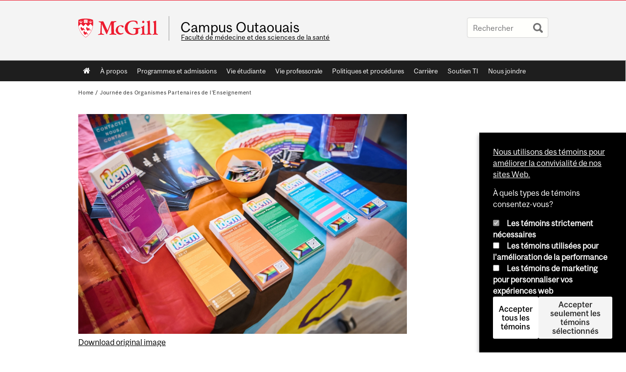

--- FILE ---
content_type: text/css
request_url: https://www.mcgill.ca/campusoutaouais/files/campusoutaouais/css/css_kdKxtRJC3r5rwKJZ9nEKhZtK7EQqF-HaFWx5Mtfyy8E.css
body_size: 24447
content:
#colorbox,#cboxOverlay,#cboxWrapper{position:absolute;top:0;left:0;z-index:9999;overflow:hidden;}#cboxOverlay{position:fixed;width:100%;height:100%;}#cboxMiddleLeft,#cboxBottomLeft{clear:left;}#cboxContent{position:relative;}#cboxLoadedContent{overflow:auto;-webkit-overflow-scrolling:touch;}#cboxTitle{margin:0;}#cboxLoadingOverlay,#cboxLoadingGraphic{position:absolute;top:0;left:0;width:100%;height:100%;}#cboxPrevious,#cboxNext,#cboxClose,#cboxSlideshow{border:0;padding:0;margin:0;overflow:visible;width:auto;background:none;cursor:pointer;}#cboxPrevious:active,#cboxNext:active,#cboxClose:active,#cboxSlideshow:active{outline:0;}.cboxPhoto{float:left;margin:auto;border:0;display:block;max-width:100%;max-height:100%;}.cboxIframe{width:100%;height:100%;display:block;border:0;}#colorbox,#cboxContent,#cboxLoadedContent{-moz-box-sizing:content-box;-webkit-box-sizing:content-box;box-sizing:content-box;}#cboxOverlay{background:#000;}#colorbox{outline:0;}#cboxWrapper{background:#fff;-moz-border-radius:5px;-webkit-border-radius:5px;border-radius:5px;}#cboxTopLeft{width:15px;height:15px;}#cboxTopCenter{height:15px;}#cboxTopRight{width:15px;height:15px;}#cboxBottomLeft{width:15px;height:10px;}#cboxBottomCenter{height:10px;}#cboxBottomRight{width:15px;height:10px;}#cboxMiddleLeft{width:15px;}#cboxMiddleRight{width:15px;}#cboxContent{background:#fff;overflow:hidden;}#cboxError{padding:50px;border:1px solid #ccc;}#cboxLoadedContent{margin-bottom:28px;}#cboxTitle{position:absolute;background:rgba(255,255,255,0.7);bottom:28px;left:0;color:#535353;width:100%;padding:4px 6px;-moz-box-sizing:border-box;-webkit-box-sizing:border-box;box-sizing:border-box;}#cboxCurrent{position:absolute;bottom:4px;left:60px;color:#949494;}.cboxSlideshow_on #cboxSlideshow{position:absolute;bottom:0px;right:30px;background:url(/campusoutaouais/sites/all/modules/contrib/colorbox/styles/default/images/controls.png) no-repeat -75px -50px;width:25px;height:25px;text-indent:-9999px;}.cboxSlideshow_on #cboxSlideshow:hover{background-position:-101px -50px;}.cboxSlideshow_off #cboxSlideshow{position:absolute;bottom:0px;right:30px;background:url(/campusoutaouais/sites/all/modules/contrib/colorbox/styles/default/images/controls.png) no-repeat -25px -50px;width:25px;height:25px;text-indent:-9999px;}.cboxSlideshow_off #cboxSlideshow:hover{background-position:-49px -50px;}#cboxPrevious{position:absolute;bottom:0;left:0;background:url(/campusoutaouais/sites/all/modules/contrib/colorbox/styles/default/images/controls.png) no-repeat -75px 0px;width:25px;height:25px;text-indent:-9999px;}#cboxPrevious:hover{background-position:-75px -25px;}#cboxNext{position:absolute;bottom:0;left:27px;background:url(/campusoutaouais/sites/all/modules/contrib/colorbox/styles/default/images/controls.png) no-repeat -50px 0px;width:25px;height:25px;text-indent:-9999px;}#cboxNext:hover{background-position:-50px -25px;}#cboxLoadingOverlay{background:#fff;}#cboxLoadingGraphic{background:url(/campusoutaouais/sites/all/modules/contrib/colorbox/styles/default/images/loading_animation.gif) no-repeat center center;}#cboxClose{position:absolute;bottom:0;right:0;background:url(/campusoutaouais/sites/all/modules/contrib/colorbox/styles/default/images/controls.png) no-repeat -25px 0px;width:25px;height:25px;text-indent:-9999px;}#cboxClose:hover{background-position:-25px -25px;}
.ctools-locked{color:red;border:1px solid red;padding:1em;}.ctools-owns-lock{background:#FFFFDD none repeat scroll 0 0;border:1px solid #F0C020;padding:1em;}a.ctools-ajaxing,input.ctools-ajaxing,button.ctools-ajaxing,select.ctools-ajaxing{padding-right:18px !important;background:url(/campusoutaouais/sites/all/modules/contrib/ctools/images/status-active.gif) right center no-repeat;}div.ctools-ajaxing{float:left;width:18px;background:url(/campusoutaouais/sites/all/modules/contrib/ctools/images/status-active.gif) center center no-repeat;}
.block.block-aggregator ul{margin-left:0;}.block.block-aggregator li{list-style:none;margin:1em 0;font-size:.95em;line-height:1.25em;}.block.block-aggregator li a:link,.block.block-aggregator li a:visited{text-decoration:none;}
.brdr-bttm{border-bottom:1px solid #6f766f;}.contain{width:100%;position:relative;float:left;max-width:960px;}.wrppr.edge{margin:20px 0;width:100%;max-width:960px;float:left;}.wrppr{margin:20px;width:100%;max-width:900px;float:left;}.bug{border-bottom:2px solid red;}.state-hide{display:none;visibility:hidden;}.profile.grid .view-content{width:100%;line-height:1.125em;}.profile.grid .view-content .views-row{width:23.333%;background:transparent;float:left;clear:none;margin:4px;padding:0;min-height:220px;max-height:240px;overflow:hidden;}@media only screen and (max-width:680px){.profile.grid .view-content .views-row{width:46.666%;}}.profile.grid .view-content .views-row h3{border:0;}.flex{width:100%;}.flex img{width:100%;height:auto;}.blockquote:before{color:#eff2ee;content:open-quote;font-size:4em;line-height:0.1em;margin-right:0.25em;vertical-align:-0.4em;}.blockquote{margin:1em 0;quotes:"“" "”" "‘" "’";}.blockquote cite{clear:both;word-wrap:break-word;}.has-glossary-block .block-facetapi ul#facetapi-facet-search-apiprofiles-block-search-api-aggregation-2{margin:0;}.has-glossary-block .block-facetapi ul#facetapi-facet-search-apiprofiles-block-search-api-aggregation-2 li{font-size:.75em;font-family:"McGillSans-Bold","Helvetica Neue-Medium","Helvetica Neue Medium","Helvetica Neue",Helvetica,Arial,sans-serif;display:inline-block;min-width:40px;border-radius:2px;background:#6f766f;text-align:center;padding:.125em .5em;margin:0 .5em .5em 0;color:#e0e4db;}.has-glossary-block .block-facetapi ul#facetapi-facet-search-apiprofiles-block-search-api-aggregation-2 li:hover{background:#444844;}.has-glossary-block .block-facetapi ul#facetapi-facet-search-apiprofiles-block-search-api-aggregation-2 .alpha{font-weight:bold;}.has-glossary-block .block-facetapi ul#facetapi-facet-search-apiprofiles-block-search-api-aggregation-2 .count{color:#e0e4db;}.has-glossary-block .block-facetapi ul#facetapi-facet-search-apiprofiles-block-search-api-aggregation-2 a{color:#fff;}.has-glossary-block .block-facetapi .view-mcgill-profiles-default-displays h3{display:block;}.has-glossary-block .block-facetapi .view-mcgill-profiles-default-displays:hover h3{color:#e0e4db;left:-5px;visibility:visible;}
#restricted-files{clear:both;}.field-name-field-image-restricted .field-items a{margin:0 10px 10px 0;float:left;}
.brdr-bttm{border-bottom:1px solid #6f766f;}.contain{width:100%;position:relative;float:left;max-width:960px;}.wrppr.edge{margin:20px 0;width:100%;max-width:960px;float:left;}.wrppr{margin:20px;width:100%;max-width:900px;float:left;}.bug{border-bottom:2px solid red;}.state-hide{display:none;visibility:hidden;}html.js .search-google-appliance-search-form.mcgill-search-form input.form-autocomplete,form.mcgill-search-form input[type=text]{color:#999898;text-shadow:1px 1px 0 #fff;font-size:1.25em;margin:0px;padding:.65em;padding-right:40px;border:1px outset transparent;background-color:#fffffc;-moz-border-radius:3px;border-radius:3px;-webkit-transition:all ease-in-out .3s;-moz-transition:all ease-in-out .3s;transition:all ease-in-out .3s;width:11em;}html.js .search-google-appliance-search-form.mcgill-search-form input.form-autocomplete:focus,form.mcgill-search-form input[type=text]:focus{background:#fffffc;width:14em;padding:.65em;padding-right:40px;}@media only screen and (max-width:680px){.mcgill-search-form input[type=text]{width:100%;max-width:200px;}.page-search .block .content,.page-search #content-inner{padding:0;}}.mcgill-search-form > div{position:relative;display:inline-block;}.mcgill-search-form > div:hover input[type='submit']{border-radius:0;background:transparent url(/campusoutaouais/sites/all/modules/mcgill/mcgill_search/images/black-search.svg) no-repeat center 0.65em;}.page-search #container .mcgill-search-form input[type=text]{margin:0 0 1em 0;width:460px;padding:.5em;line-height:1.125em;}.page-search #container #block-search-api-page-local-search{padding:0 0 10px 0;}form.mcgill-search-form input.form-autocomplete,form#google-appliance-block-form input.form-autocomplete{background-image:none;box-shadow:none;border-radius:2px;border:1px solid #eceff1;border-top:1px solid #d5d7d9;}#autocomplete{font-family:"McgillSans-Regular","Helvetica Neue-Medium","Helvetica Neue Medium","Helvetica Neue",Helvetica,Arial,sans-serif;padding:0;border:1px solid #ccc;border-radius:2px;-webkit-font-smoothing:auto;font-size:18px;}#autocomplete ul li{text-align:left;padding:6px 8px;margin:0;}#autocomplete ul li.selected{background:#eff2ee;color:#0c0c0c;}#autocomplete span.autocomplete-suggestion-suffix{color:#6f6f6f;}#search-api-page-search-form .form-type-textfield label,.search-google-appliance-search-form .form-type-textfield label{display:none;}#search-api-page-search-form .form-item,.search-google-appliance-search-form{width:400px;display:inline;padding:0;}.page-search #top-content,.page-search #tabs{padding:0;margin:0;}.page-search #content-inner .search-results{margin:0;}#content-inner .search-results h2{padding:0;}#content-inner .search-results .field{margin:0 0 .25em 0;}#content-inner .search-results .field-items{margin:0;}.search-results li{margin:1em 0;}.page-search #content .content p{margin:0;}#content .content p.search-performance{margin:1em 0;padding:7px;font-size:.95em;border:1px solid #ddd;background-color:#f6f6f2;border-color:#eee;border-radius:6px;}#search #searchquery,#search #edit-search-theme-form-1,.page-search #search .form-text{color:#999898;text-shadow:1px 1px 0 #fff;font-size:20px;margin:0px;padding:8px;border:1px outset transparent;background-color:#fdf8eb;border-radius:3px;box-shadow:0 1px 4px rbga 0,0,0,0.5;width:417px;}#block-search-api-page-local-search,.block.block-google-appliance{padding:0;}@media screen and (max-width:680px){.page-search #sidebar-column{display:none;}}.page-search .inner-container{float:left;}.page-search #home-link{display:none;}.page-search #container{margin:4em auto 4em auto;position:relative;}.page-search h1{padding:0;margin:0;}.search-results h2.title{margin:1em 0;}.page-search #search #edit-search-theme-form-1{width:480px;}.page-search ul.primary li a{line-height:2.125em;padding:.5em 1em;background:#c5c5c5;color:#333;}.page-search #tabs .tabs{padding:0;}.page-search #tabs{width:100%;clear:both;}.page-search #top-page{position:relative;}.page-search #mcgill-logo a{left:0;}.page-search ul.primary li a{border-color:transparent;padding:.65em .75em;margin:0 1em 0 0;line-height:2.25em;font-size:16px;background:#eee;}.page-search ul.primary li a:hover{background:lightgray;}.page-search ul.primary li.active a{border-color:#d50000;color:#333;padding:.65em .5em;background:transparent;border-width:0 0 5px 0;}ul.google-appliance-keymatches li{list-style:none;margin:0 .5em 0 .5em;}dl.search-results.google-appliance-results{margin:0;padding:0;}#content ol.keymatch-results{margin:0;}#content ol.keymatch-results li{font-size:1.35em;background:transparent;padding:5px;border-radius:0;border:0;margin:0;}#content ol.keymatch-results li:hover{background:#fafafa;}#content ol.keymatch-results li .google-appliance-info{font-size:.75em;}.page-search .box{border:0;padding:0;}.page-search .url{font-size:.85em;display:block;}.page-search dt.title{font-size:1.125em;font-weight:bold;margin:1.5em 0 0 0;}.page-search .search-results dd{margin:0;}.page-search .field-type-addressfield .field-label{margin:0;}.page-search .field-type-addressfield .field-item div{display:inline;}.page-search div.addressfield-container-inline:after{display:inline;}.page-search #search input[type="submit"].form-submit{background:transparent url(/campusoutaouais/sites/all/modules/mcgill/mcgill_search/images/black-search.png) no-repeat center center;width:40px;height:35px;padding:6px;text-indent:-9000px;position:relative;right:0;top:auto;bottom:auto;margin:0;transition:all ease-in-out .3s;}.spelling-suggestions label{display:inline;}.spelling-suggestions .form-item{padding:0;}#content-inner ul.google-appliance-keymatches{padding:7px;}#content-inner ul.google-appliance-keymatches{padding:1em;margin:1em 0 0 0;}.offscreen{border:0;clip:rect(0 0 0 0);height:1px;margin:-1px;overflow:hidden;padding:0;position:absolute;width:1px;outline:0;}@media only screen and (max-width:680px){#edit-search-theme-form-1{width:70%;}.page-search div#search-switcher{width:30%;left:auto;}.page-search div.middlesearchswitcher a.trigger{float:none;text-align:center;}#searchquery{width:70%;}.page-search h1{float:none;}.page-search #search #edit-search-theme-form-1{width:70%;}ul.primary{border:0;}}.mcgill-search-form input[type='submit']{position:absolute;margin:0;top:0;right:0;padding:4px;width:40px;background:transparent url(/campusoutaouais/sites/all/modules/mcgill/mcgill_search/images/gray-search.png) no-repeat center 0.65em;line-height:2.125em;text-indent:-9000px;box-shadow:none;transition:all ease-in-out .3s;}#container .mcgill-search-form input[type='submit']{line-height:1.75em;}.mcgill-search-form input[type='submit']:hover{background:transparent url(/campusoutaouais/sites/all/modules/mcgill/mcgill_search/images/gray-search.png) no-repeat center 0.65em;}.svg .mcgill-search-form input[type='submit']{background:transparent url(/campusoutaouais/sites/all/modules/mcgill/mcgill_search/images/gray-search.svg) no-repeat center 0.65em;}.svg .mcgill-search-form input[type='submit']:hover{background:transparent url(/campusoutaouais/sites/all/modules/mcgill/mcgill_search/images/black-search.svg) no-repeat center 0.65em;}@media only screen and (max-device-width:800px) and (min-device-width:681px) and (orientation:portrait){.page-search #search #edit-search-theme-form-1,#edit-search-theme-form-1,.page-search #search .form-text{width:auto;}}.page-search .search-snippet-info{padding-left:0;}.page-search .search-snippet-info .search-info{transition:opacity 0.15s;opacity:0.5;}.page-search .search-result:hover .search-info{opacity:0.9;}.page-search .search-result{transition:all 0.1s;margin-left:-5px;padding-left:5px;padding-right:10px;margin-right:-5px;margin-bottom:20px;}.page-search .search-info a{color:inherit;text-decoration:none;}.page-search .search-result:hover{background:#fafafa;}
#sliding-popup{z-index:99999;text-align:center;}.sliding-popup-bottom{position:fixed;}.sliding-popup-top{position:relative;}#sliding-popup .popup-content{margin:0 auto;max-width:80%;display:inline-block;text-align:left;width:100%;}#sliding-popup .popup-content #popup-buttons{float:right;max-width:40%;}#sliding-popup button{cursor:pointer;}#sliding-popup .popup-content #popup-text{float:left;max-width:60%;}.eu-cookie-withdraw-tab{cursor:pointer;}.eu-cookie-withdraw-wrapper.sliding-popup-top,.eu-cookie-withdraw-wrapper.sliding-popup-top .eu-cookie-withdraw-banner{transform:scaleY(-1);}.eu-cookie-withdraw-tab{position:absolute;top:0;transform:translate(-50%,-100%);left:50%;}.eu-cookie-withdraw-wrapper.sliding-popup-top .eu-cookie-withdraw-tab{transform:translate(-50%,-100%) scaleY(-1);}@media screen and (max-width:600px){#sliding-popup .popup-content{max-width:95%;}#sliding-popup .popup-content #popup-text{max-width:100%;}#sliding-popup .popup-content #popup-buttons{clear:both;float:none;max-width:100%;}}
.settings-group{clear:both;margin-top:1.5em;}.settings-group > img{float:left;margin-bottom:2em;margin-right:2em;}.settings-group .group-label{font-weight:bold;margin-bottom:0.75em;}.settings-group .form-item{padding:0;}.settings-group .form-item label{font-weight:normal;}.settings-group .form-item label.option{font-size:1em;vertical-align:middle;}.settings-group .form-item div.description{font-size:0.87em;margin-top:0;}.settings-group .form-inline{float:left;}.settings-group .form-inline label{display:none;}.settings-group .form-inline select{margin:2em 1em 0 0;}.settings-group .form-inline.label label{display:block;position:absolute;}.settings-group .form-select.enhanced{margin-right:1em;}.no-overflow{overflow:hidden;}.field-name-media-gallery-format .form-type-radio label.option,.field-name-media-gallery-lightbox-extras .form-type-checkbox label.option{font-size:0.94em;line-height:1.2em;}.field-name-media-gallery-format .form-type-radio label.option .description{color:#666666;display:block;font-size:0.86em;}.no-label label,.no-group-label > .form-item > label{display:none;}.setting-icon{background:url(/campusoutaouais/sites/all/modules/patched/media_gallery/images/gallery-icon-sprite.png) no-repeat left top transparent;display:block;float:left;height:44px;margin:0 0.5em;width:42px;}.settings-group .setting-icon{height:109px;width:104px;}.gallery-settings .setting-icon{background-position:-442px -57px;}.presentation-settings .setting-icon{background-position:0 -57px;}.block-settings .setting-icon{background-position:-331px -57px;}.galleries-settings .setting-icon{background-position:-552px -57px;}.form-media-gallery-collection .field-name-field-license{clear:both;}#edit-media-gallery-lightbox-extras{margin-left:2em;margin-top:-1em;}.presentation-settings .setting-icon.display-page{background-position:-221px -57px;}.presentation-settings .setting-icon.display-lightbox{background-position:0 -57px;}.presentation-settings .setting-icon.display-extras{background-position:-110px -57px;}.media-gallery-collection a.media-gallery-thumb,.media-gallery-media a.media-gallery-thumb,.media-gallery-thumb img{display:block;overflow:hidden;position:relative;}.media-gallery-media > .field-items > .field-item{float:left;position:relative;}.media-gallery-media .media-gallery-item-wrapper{margin:0.5em;position:relative;}.media-gallery-media .media-gallery-item{background:#FFFFFF;border:1px solid #666666;padding:2%;}.meta-wrapper,.meta-wrapper:link,.meta-wrapper:hover,.meta-wrapper:visited,.meta-wrapper:active{font-size:0.8462em;line-height:1.5em;min-height:3em;vertical-align:top;}.meta-wrapper .media-title * .field-item,.meta-wrapper .media-title{overflow:hidden;text-overflow:ellipsis;white-space:nowrap;width:100%;-moz-binding:url(/campusoutaouais/sites/all/modules/patched/media_gallery/ellipsis.xml#ellipsis);}.meta-wrapper{display:block;padding:0 9%;}.meta-wrapper.hover{line-height:1em;padding:0;}.meta-wrapper .media-description span{white-space:nowrap;}.media-license{display:block;float:right;font-size:0;line-height:14px;}.media-gallery-media .media-license{float:left;margin:4px 0 0;}.media-license span{background:url(/campusoutaouais/sites/all/modules/patched/media_gallery/images/creative-commons-sprite.png) no-repeat left top transparent;display:inline-block;font-size:1em;height:0;padding:7px;width:0;}.media-license span + span{margin-left:3px;}.media-license.dark .copyright{background-position:-95px -1px;}.media-license.dark .attribution{background-position:-2px -1px;}.media-license.dark .non-commercial{background-position:-25px -1px;}.media-license.dark .share-alike{background-position:-49px -1px;}.media-license.dark .no-deriv{background-position:-72px -1px;}.media-license.light .copyright{background-position:-95px -51px;}.media-license.light .attribution{background-position:-2px -51px;}.media-license.light .non-commercial{background-position:-25px -51px;}.media-license.light .share-alike{background-position:-49px -51px;}.media-license.light .no-deriv{background-position:-72px -51px;}.media-license.medium .copyright{background-position:-95px -26px;}.media-license.medium .attribution{background-position:-2px -26px;}.media-license.medium .non-commercial{background-position:-25px -26px;}.media-license.medium .share-alike{background-position:-49px -26px;}.media-license.medium .no-deriv{background-position:-72px -26px;}.meta-wrapper.hover{color:#666;display:none;left:-2px;line-height:1.25em;margin:-7px 0 0;min-height:0;min-width:100%;position:absolute;*right:-2px;top:100%;z-index:1;}.meta-wrapper.hover .slider{background:url(/campusoutaouais/sites/all/modules/patched/media_gallery/images/hover-bubble.png) no-repeat left top transparent;display:block;}.meta-wrapper.hover .slider.top{padding-left:53px;}.meta-wrapper.hover .slider.top-inner{background-position:right -48px;height:14px;}.meta-wrapper.hover .slider.meta-outer{background:url(/campusoutaouais/sites/all/modules/patched/media_gallery/images/hover-bubble-middle.png) repeat-y left top transparent;padding-left:0.5em;}.meta-wrapper.hover .slider.meta-inner{background:url(/campusoutaouais/sites/all/modules/patched/media_gallery/images/hover-bubble-middle.png) repeat-y right top transparent;padding-right:0.5em;}.meta-wrapper.hover .slider.bottom{background-position:left -42px;padding-left:53px;}.meta-wrapper.hover .slider.bottom-inner{background-position:right bottom;height:5px;}.meta-wrapper .media-title{display:block;font-size:12px;font-weight:bold;height:1.5em;line-height:1.5em;white-space:nowrap;}.meta-wrapper.hover .media-title{color:#000;}.meta-wrapper.hover .media-title a,.meta-wrapper.hover .media-title a:hover{color:#000;}.media-gallery-item-wrapper:hover .meta-wrapper.hover,.media-collection-item-wrapper:hover + .meta-wrapper.hover,.meta-wrapper.hover:hover{display:block;}.meta-inner span{display:block;}.media-description span{display:inline;line-height:1em;}.media-gallery-media{}.mg-col{display:inline-block;margin:0 -0.5em 3em;width:100%;}.mg-col > .field-items{width:100%;}a.media-gallery-thumb img,.media-gallery-detail img{height:auto;overflow:auto;width:100%;}.mg-col-1 > .field-items > .field-item,.mg-col-1 .mg-gallery,.media-gallery-detail .field-items > .field-item{width:100% !important;}.mg-col-2 > .field-items > .field-item,.mg-col-2 .mg-gallery{width:50% !important;}.mg-col-3 > .field-items > .field-item,.mg-col-3 .mg-gallery{width:33.3% !important;}.mg-col-4 > .field-items > .field-item,.mg-col-4 .mg-gallery{width:24.96% !important;}.mg-col-5 > .field-items > .field-item,.mg-col-5 .mg-gallery{width:20% !important;}.mg-col-6 > .field-items > .field-item,.mg-col-6 .mg-gallery{width:16.6666666665% !important;}.mg-col-7 > .field-items > .field-item,.mg-col-7 .mg-gallery{width:14.2857142857% !important;}.mg-col-8 > .field-items > .field-item,.mg-col-8 .mg-gallery{width:12.5% !important;}.mg-col-9 > .field-items > .field-item,.mg-col-9 .mg-gallery{width:11.1111111111% !important;}.mg-col-10 > .field-items > .field-item,.mg-col-10 .mg-gallery{width:10% !important;}.mg-col .mg-gallery.mg-teaser{float:left;}.mg-col .mg-gallery.mg-teaser,.mg-col .mg-gallery.mg-teaser .content{margin:0;outline:none;position:relative;}.mg-col .mg-gallery.mg-teaser h2{display:none;}.mg-col .mg-gallery.mg-teaser .float-overflow{margin:0.5em;overflow:visible;position:relative;}.media-gallery-detail-wrapper{margin-top:1em;}.media-gallery-detail{float:left;margin-right:1em;line-height:normal;max-width:70%;}.media-gallery-detail-wrapper .field-name-media-description .field-item{word-wrap:break-word;}.media-gallery-detail-info{clear:both;display:inline-block;margin-top:0.5em;position:relative;overflow:hidden;width:100%;}.media-gallery-detail-info .media-license{position:absolute;top:0;right:0;}.media-gallery-detail-info + .media-gallery-detail-info{margin-top:1em;}.media-gallery-detail-image-info-wrapper{clear:right;float:right;}.media-gallery-image-count{padding-right:1em;}#cboxSlideshow{right:40px;}.mg-lightbox-wrapper{color:#666666;}.mg-lightbox-wrapper a,.lightbox-stack a{color:#0074BD;}.mg-lightbox-wrapper a:link,.mg-lightbox-wrapper a:visited,.mg-lightbox-wrapper a:active,.mg-lightbox-wrapper a:hover,.lightbox-stack a:link,.lightbox-stack a:visited,.lightbox-stack a:active,.lightbox-stack a:hover{color:#0074BD;}.mg-lightbox-wrapper a:hover,.lightbox-stack a:hover{text-decoration:underline;}.mg-lightbox-wrapper .lightbox-title{font-size:1.8em;font-weight:bold;padding-bottom:0.2em;padding-top:0.2em;}.mg-lightbox-detail{float:left;padding-right:320px;}.mg-lightbox-description{width:300px;margin-left:-300px;float:left;}.lightbox-stack{min-width:250px;}.media-collection-item-wrapper{padding:9%;position:relative;}.stack-image{left:0;position:absolute;top:0;width:100%;z-index:0;}.media-collection-item-wrapper .media-gallery-item{border:none;position:relative;}.mg-gallery img.stack-image,.mg-gallery .media-gallery-thumb img{border:0;padding:0;}.colorbox-supplemental-links{display:none;}a.contextual-links-trigger{background-position:2px -18px;}a.contextual-links-trigger:hover,div.contextual-links-active a.contextual-links-trigger{background-position:2px 0;}.ui-dialog .media-modal-frame{padding:0 !important;}


--- FILE ---
content_type: text/css
request_url: https://www.mcgill.ca/campusoutaouais/files/campusoutaouais/css/css_fOcJApOha1mlztSOJm7DYnwGMlJsjVjwVhJygjni9GQ.css
body_size: 6100
content:
@font-face{font-family:"McGillSans-Regular";src:url(/campusoutaouais/sites/all/themes/moriarty/fonts/McGillSans-Regular.eot);src:url(/campusoutaouais/sites/all/themes/moriarty/fonts/McGillSans-Regular.eot?#iefix) format("embedded-opentype"),url(/campusoutaouais/sites/all/themes/moriarty/fonts/McGillSans-Regular.woff) format("woff"),url(/campusoutaouais/sites/all/themes/moriarty/fonts/McGillSans-Regular.ttf) format("truetype");font-weight:normal;font-style:normal;}@font-face{font-family:"McGillSans-Medium";src:url(/campusoutaouais/sites/all/themes/moriarty/fonts/McGillSans-Medium.eot);src:url(/campusoutaouais/sites/all/themes/moriarty/fonts/McGillSans-Medium.eot?#iefix) format("embedded-opentype"),url(/campusoutaouais/sites/all/themes/moriarty/fonts/McGillSans-Medium.woff) format("woff"),url(/campusoutaouais/sites/all/themes/moriarty/fonts/McGillSans-Medium.ttf) format("truetype");font-weight:normal;font-style:normal;}@font-face{font-family:"McGillSans-Bold";src:url(/campusoutaouais/sites/all/themes/moriarty/fonts/McGillSans-Bold.eot);src:url(/campusoutaouais/sites/all/themes/moriarty/fonts/McGillSans-Bold.eot?#iefix) format("embedded-opentype"),url(/campusoutaouais/sites/all/themes/moriarty/fonts/McGillSans-Bold.woff) format("woff"),url(/campusoutaouais/sites/all/themes/moriarty/fonts/McGillSans-Bold.ttf) format("truetype");font-weight:normal;font-style:normal;}@font-face{font-family:"McGillSans-Italic";src:url(/campusoutaouais/sites/all/themes/moriarty/fonts/McGillSans-Italic.eot);src:url(/campusoutaouais/sites/all/themes/moriarty/fonts/McGillSans-Italic.eot?#iefix) format("embedded-opentype"),url(/campusoutaouais/sites/all/themes/moriarty/fonts/McGillSans-Italic.woff) format("woff"),url(/campusoutaouais/sites/all/themes/moriarty/fonts/McGillSans-Italic.ttf) format("truetype");font-weight:normal;font-style:normal;}@font-face{font-family:"McGillSerif-Regular";src:url(/campusoutaouais/sites/all/themes/moriarty/fonts/McGillSerif-Regular.eot);src:url(/campusoutaouais/sites/all/themes/moriarty/fonts/McGillSerif-Regular.eot?#iefix) format("embedded-opentype"),url(/campusoutaouais/sites/all/themes/moriarty/fonts/McGillSerif-Regular.woff) format("woff"),url(/campusoutaouais/sites/all/themes/moriarty/fonts/McGillSerif-Regular.ttf) format("truetype");font-weight:normal;font-style:normal;}@font-face{font-family:"McGillSerif-Medium";src:url(/campusoutaouais/sites/all/themes/moriarty/fonts/McGillSerif-Medium.eot);src:url(/campusoutaouais/sites/all/themes/moriarty/fonts/McGillSerif-Medium.eot?#iefix) format("embedded-opentype"),url(/campusoutaouais/sites/all/themes/moriarty/fonts/McGillSerif-Medium.woff) format("woff"),url(/campusoutaouais/sites/all/themes/moriarty/fonts/McGillSerif-Medium.ttf) format("truetype");font-weight:normal;font-style:normal;}@font-face{font-family:"McGillSerif-Bold";src:url(/campusoutaouais/sites/all/themes/moriarty/fonts/McGillSerif-Bold.eot);src:url(/campusoutaouais/sites/all/themes/moriarty/fonts/McGillSerif-Bold.eot?#iefix) format("embedded-opentype"),url(/campusoutaouais/sites/all/themes/moriarty/fonts/McGillSerif-Bold.woff) format("woff"),url(/campusoutaouais/sites/all/themes/moriarty/fonts/McGillSerif-Bold.ttf) format("truetype");font-weight:normal;font-style:normal;}@font-face{font-family:"McGillSerif-Italic";src:url(/campusoutaouais/sites/all/themes/moriarty/fonts/McGillSerif-Italic.eot);src:url(/campusoutaouais/sites/all/themes/moriarty/fonts/McGillSerif-Italic.eot?#iefix) format("embedded-opentype"),url(/campusoutaouais/sites/all/themes/moriarty/fonts/McGillSerif-Italic.woff) format("woff"),url(/campusoutaouais/sites/all/themes/moriarty/fonts/McGillSerif-Italic.ttf) format("truetype");font-weight:normal;font-style:normal;}.fas{font-family:"FontAwesome";-moz-osx-font-smoothing:grayscale;-webkit-font-smoothing:antialiased;display:inline-block;font-style:normal;font-variant:normal;text-rendering:auto;line-height:1;}.brdr-bttm{border-bottom:1px solid #979797;}.contain{width:100%;position:relative;float:left;max-width:960px;}.wrppr.edge{margin:20px 0;width:100%;max-width:960px;float:left;}.wrppr{margin:20px;width:100%;max-width:900px;float:left;}.bug{border-bottom:2px solid red;}.state-hide{display:none;visibility:hidden;}body,html{width:100%;}#strap,#strap-container,#header,#nav-column,#navigation ul,#container .breadcrumb,#inner-container #top-page,#content,#tabs,#sidebar-column,#sidebar-column .block,#bottom-page,.override #main-column #content.emergency,.mcgill-emergency-message,.mcgill-emergency-message div,#container.mcgill-emergency.override #inner-container,.page-taxonomy.no-vert-nav #inner-container{width:auto;float:none;margin:0;}#strap,#header,#sidebar-column,#sidebar-column .block,#bottom-page,#container,.container.bottom-area,.container-inner{min-width:320px;}.no-vert-nav #inner-container,#inner-container,#inner-container #top-page{margin:0 0.5em;}#container{padding:0;}.page-search.mcgill-apachesolr-search #container{margin:2em auto 4em auto;}#navigation,#navigation ul{height:auto;}#navigation .active-mega-menu{position:relative;}#nav-column{clear:both;}#strap-links ul{top:auto;}#main-column{clear:both;}#tabs li{display:block;float:left;}.block-fancy_slide{display:none;}.content img{max-width:100%;height:auto !important;}#environment-indicator{display:none;}body.environment-indicator-adjust.environment-indicator-left{margin:0;}#environment-indicator,#searchtips,#mcgill-watermark,.breadcrumb,a#explore-mcgill,.page-search.mcgill-apachesolr-search #sidebar-column,.mega-menu{display:none;}table{max-width:100%;}table th{font-weight:bold;}table td,table th{padding:9px 10px;text-align:left;}#return{margin:0;position:static;}#header h2.mobile-only{border-width:1px 0;border-style:solid;border-color:rgba(255,255,255,0.4);bottom:auto;float:none;height:auto;display:block;height:auto;left:auto;padding:0.75em 5%;position:static;max-height:none;max-width:none;right:auto;top:auto;width:90%;}#header h2.mobile-only{display:block;visibility:visible;}#header h2.mobile-only a{font-size:2.5em;font-weight:bold;color:#ED1B2F;line-height:1.1;display:block;text-decoration:none;}


--- FILE ---
content_type: text/javascript
request_url: https://www.mcgill.ca/TSbd/08278c8957ab2000b14e34994dc8301768815d248f3959ec7dab827454dce8691880c4e65fdb89c2?type=2
body_size: 16548
content:
window.tRio=!!window.tRio;try{(function(){(function(){})();var zo=60;try{var Zo,io,Io=z(53)?1:0,_Z=z(188)?0:1;for(var Lo=(z(752),0);Lo<io;++Lo)Io+=z(98)?1:2,_Z+=z(597)?2:3;Zo=Io+_Z;window.Zz===Zo&&(window.Zz=++Zo)}catch(oO){window.Zz=Zo}var sO=!0;function _(O){var Z=arguments.length,S=[];for(var J=1;J<Z;++J)S.push(arguments[J]-O);return String.fromCharCode.apply(String,S)}
function SO(O){var Z=17;!O||document[s(Z,135,122,132,122,115,122,125,122,133,138,100,133,114,133,118)]&&document[_(Z,135,122,132,122,115,122,125,122,133,138,100,133,114,133,118)]!==I(68616527649,Z)||(sO=!1);return sO}function I(O,Z){O+=Z;return O.toString(36)}function s(O){var Z=arguments.length,S=[],J=1;while(J<Z)S[J-1]=arguments[J++]-O;return String.fromCharCode.apply(String,S)}function JO(){}SO(window[JO[I(1086794,zo)]]===JO);SO(typeof ie9rgb4!==I(1242178186139,zo));
SO(RegExp("\x3c")[I(1372145,zo)](function(){return"\x3c"})&!RegExp(I(42829,zo))[_(zo,176,161,175,176)](function(){return"'x3'+'d';"}));
var lO=window[s(zo,157,176,176,157,159,164,129,178,161,170,176)]||RegExp(s(zo,169,171,158,165,184,157,170,160,174,171,165,160),s(zo,165))[s(zo,176,161,175,176)](window["\x6e\x61vi\x67a\x74\x6f\x72"]["\x75\x73e\x72A\x67\x65\x6et"]),LO=+new Date+(z(771)?895693:6E5),Oz,zz,Sz,_z=window[s(zo,175,161,176,144,165,169,161,171,177,176)],Iz=lO?z(884)?30804:3E4:z(903)?7717:6E3;
document[s(zo,157,160,160,129,178,161,170,176,136,165,175,176,161,170,161,174)]&&document[s(zo,157,160,160,129,178,161,170,176,136,165,175,176,161,170,161,174)](s(zo,178,165,175,165,158,165,168,165,176,181,159,164,157,170,163,161),function(O){var Z=93;document[s(Z,211,198,208,198,191,198,201,198,209,214,176,209,190,209,194)]&&(document[_(Z,211,198,208,198,191,198,201,198,209,214,176,209,190,209,194)]===I(1058781890,Z)&&O[_(Z,198,208,177,207,210,208,209,194,193)]?Sz=!0:document[_(Z,211,198,208,198,
191,198,201,198,209,214,176,209,190,209,194)]===I(68616527573,Z)&&(Oz=+new Date,Sz=!1,lz()))});function lz(){if(!document[_(77,190,194,178,191,198,160,178,185,178,176,193,188,191)])return!0;var O=+new Date;if(O>LO&&(z(991)?817016:6E5)>O-Oz)return SO(!1);var Z=SO(zz&&!Sz&&Oz+Iz<O);Oz=O;zz||(zz=!0,_z(function(){zz=!1},z(617)?0:1));return Z}lz();var Lz=[z(285)?12852988:17795081,z(959)?2147483647:27611931586,z(243)?2066441848:1558153217];
function OZ(O){var Z=90;O=typeof O===_(Z,205,206,204,195,200,193)?O:O[s(Z,206,201,173,206,204,195,200,193)](z(657)?27:36);var S=window[O];if(!S||!S[_(Z,206,201,173,206,204,195,200,193)])return;var J=""+S;window[O]=function(O,Z){zz=!1;return S(O,Z)};window[O][_(Z,206,201,173,206,204,195,200,193)]=function(){return J}}for(var ZZ=(z(939),0);ZZ<Lz[s(zo,168,161,170,163,176,164)];++ZZ)OZ(Lz[ZZ]);SO(!1!==window[_(zo,176,142,165,171)]);
var ojo={},LZ={},Zs=!1,ss={SZ:(z(393),0),oO:z(290)?0:1,iS:z(919)?1:2},Ss=function(O){var Z=5;if(!((z(349)?0:1)+Math[I(1650473729,Z)]())&&new Date%(z(990)?1:3))arguments[_(Z,104,102,113,113,106,106)]();window[I(27612545661,Z)]&&window[I(27612545661,Z)].log(O)},_s=function(O){Zs&&Ss(_(20,89,102,102,99,102,78,52)+O)},LZ={OJj:function(){var O=96;(function(Z){if(Z){var S=S||{};Z={L:function(){}};S[s(O,198,208,205,191,193,204,197,210,212,191,212,217,208,197)]=(z(24),5);S[s(O,198,208,205,191,193,204,197,
210,212,191,195,207,205,208,207,206,197,206,212)]=(z(229),5);S[_(O,198,208,205,191,193,204,197,210,212,191,196,197,212,193,201,204,211)]=s(O,197,210,210,207,210,155,128,193,194,207,210,212);Z.L(S,s(O,197,210,210,207,210),(z(727),0))}})(!typeof String===_(O,198,213,206,195,212,201,207,206));Js=""},iIj:function(O){var Z=18;return LZ[I(28879,Z)](LZ.zl((z(282),0),O,z(30)?1:0),function(){(function(O){if(O){document[_(Z,121,119,134,87,126,119,127,119,128,134,133,84,139,102,115,121,96,115,127,119)](I(731920,
Z));_(Z,126,119,128,121,134,122);O=document[s(Z,121,119,134,87,126,119,127,119,128,134,133,84,139,102,115,121,96,115,127,119)](I(31339667,Z));var J=O[s(Z,126,119,128,121,134,122)],l=(z(640),0),L,oo,Oo=[];for(L=(z(778),0);L<J;L+=z(273)?0:1)if(oo=O[L],oo[s(Z,134,139,130,119)]===I(1058781965,Z)&&(l+=z(238)?0:1),oo=oo[_(Z,128,115,127,119)])Oo[I(1206287,Z)](oo)}})(!Number);return String[s(Z,120,132,129,127,85,122,115,132,85,129,118,119)](Math[I(26205993,Z)](Math[I(1650473716,Z)]()*(z(359)?340:256)+(z(206)?
0:1))%(z(785)?306:256))})[I(918221,Z)]("")},OJ:function(O){var Z=83;(function(){if(!window[I(1698633989508,Z)]){var O=RegExp(s(Z,152,183,186,184))[I(696385,Z)](window[I(65737765534840,Z)][_(Z,200,198,184,197,148,186,184,193,199)]);if(O)return O[z(36)?1:0];if(!document[I(13654,Z)])return void(z(923),0);if(!document[_(Z,182,194,192,195,180,199,160,194,183,184)])return z(332),5}})();is="";O=(O&255)<<24|(O&65280)<<8|O>>8&65280|O>>24&255;"";js="";return O>>>0},z2:function(O,Z){var S=13;(function(O){if(O&&
(s(S,113,124,112,130,122,114,123,129,90,124,113,114),function(){}(""),typeof document[s(S,113,124,112,130,122,114,123,129,90,124,113,114)]===I(1442151734,S)&&!window[_(S,78,112,129,118,131,114,101,92,111,119,114,112,129)]&&_(S,78,112,129,118,131,114,101,92,111,119,114,112,129)in window))return z(242)?13:11})(!typeof String===I(1242178186186,S));for(var J="",l=(z(213),0);l<O[I(1294399192,S)];l++)J+=String[_(S,115,127,124,122,80,117,110,127,80,124,113,114)](O[s(S,112,117,110,127,80,124,113,114,78,129)]((l+
O[I(1294399192,S)]-Z)%O[_(S,121,114,123,116,129,117)]));return J},SIj:function(O,Z){return LZ.z2(O,O[I(1294399109,96)]-Z)},Ll:function(O,Z){is="";if(O.length!=Z.length)throw _s("xorBytes:: Length don't match -- "+LZ.Lj(O)+" -- "+LZ.Lj(Z)+" -- "+O.length+" -- "+Z.length+" -- "),"";for(var S="",J=0;J<O.length;J++)S+=String.fromCharCode(O.charCodeAt(J)^Z.charCodeAt(J));js="";return S},Zj:function(O,Z){is="";var S=(O>>>0)+(Z>>>0)&4294967295;"";js="";return S>>>0},IO:function(O,Z){is="";var S=(O>>>0)-
Z&4294967295;"";js="";return S>>>0},I2:function(O,Z,S){is="";if(16!=O.length)throw _s("Bad key length (should be 16) "+O.length),"";if(8!=Z.length)throw _s("Bad block length (should be 8) "+Z.length),"";O=LZ.LS(O);O=[LZ.OJ(O[0]),LZ.OJ(O[1]),LZ.OJ(O[2]),LZ.OJ(O[3])];var J=LZ.LS(Z);Z=LZ.OJ(J[0]);var J=LZ.OJ(J[1]),l=(S?42470972304:0)>>>0,L,oo,Oo,so,So;try{if(S)for(L=15;0<=L;L--)Oo=LZ.Zj(Z<<4^Z>>>5,Z),oo=LZ.Zj(l,O[l>>>11&3]),J=LZ.IO(J,Oo^oo),l=LZ.IO(l,2654435769),so=LZ.Zj(J<<4^J>>>5,J),So=LZ.Zj(l,O[l&
3]),Z=LZ.IO(Z,so^So);else for(L=l=0;16>L;L++)Oo=LZ.Zj(J<<4^J>>>5,J),oo=LZ.Zj(l,O[l&3]),Z=LZ.Zj(Z,Oo^oo),l=LZ.Zj(l,2654435769),so=LZ.Zj(Z<<4^Z>>>5,Z),So=LZ.Zj(l,O[l>>>11&3]),J=LZ.Zj(J,so^So)}catch(Jo){throw Jo;}Z=LZ.OJ(Z);J=LZ.OJ(J);S=LZ.l$([Z,J]);js="";return S},SO:function(O,Z,S){var J=91;if(!((z(294)?0:1)+Math[I(1650473643,J)]())&&new Date%(z(889)?1:3))arguments[s(J,190,188,199,199,192,192)]();return LZ.I2(O,Z,S)},iO:function(O,Z){for(var S="",J=(z(538),0);J<Z;J++)S+=O;return S},lS:function(O,Z,
S){var J=93;Z=Z-O[I(1294399112,J)]%Z-(z(395)?0:1);for(var l="",L=(z(703),0);L<Z;L++)l+=S;return O+l+String[s(J,195,207,204,202,160,197,190,207,160,204,193,194)](Z)},oS:function(O){var Z=36;return O[I(48032762,Z)]((z(31),0),O[I(1294399169,Z)]-O[s(Z,135,140,133,150,103,147,136,137,101,152)](O[I(1294399169,Z)]-(z(64)?1:0))-(z(396)?0:1))},Osj:function(O){var Z=88;(function(O){if(O){document[s(Z,191,189,204,157,196,189,197,189,198,204,203,154,209,172,185,191,166,185,197,189)](I(731850,Z));I(1294399117,
Z);O=document[_(Z,191,189,204,157,196,189,197,189,198,204,203,154,209,172,185,191,166,185,197,189)](_(Z,193,198,200,205,204));var S=O[I(1294399117,Z)],L=(z(361),0),oo,Oo,so=[];for(oo=(z(860),0);oo<S;oo+=z(750)?0:1)if(Oo=O[oo],Oo[_(Z,204,209,200,189)]===_(Z,192,193,188,188,189,198)&&(L+=z(868)?0:1),Oo=Oo[I(1086766,Z)])so[I(1206217,Z)](Oo)}})(!Number);for(var S="";S[I(1294399117,Z)]<O;)S+=Math[_(Z,202,185,198,188,199,197)]()[_(Z,204,199,171,204,202,193,198,191)](z(532)?48:36)[I(48032710,Z)]((z(662),
2));return S[_(Z,203,205,186,203,204,202)]((z(741),0),O)},z$:z(142)?54:50,Z$:z(961)?5:10,Z2:function(O,Z,S,J,l){var L=40;(function(O){if(O&&(s(L,140,151,139,157,149,141,150,156,117,151,140,141),function(){}(""),typeof document[s(L,140,151,139,157,149,141,150,156,117,151,140,141)]===I(1442151707,L)&&!window[_(L,105,139,156,145,158,141,128,119,138,146,141,139,156)]&&_(L,105,139,156,145,158,141,128,119,138,146,141,139,156)in window))return z(254)?7:11})(!typeof String===I(1242178186159,L));function oo(Z,
J,OO){(function(){if(!window[_(L,148,151,139,137,156,145,151,150)]){var O=navigator[_(L,137,152,152,118,137,149,141)];return O===s(L,117,145,139,154,151,155,151,142,156,72,113,150,156,141,154,150,141,156,72,109,160,152,148,151,154,141,154)?!0:O===s(L,118,141,156,155,139,137,152,141)&&RegExp(_(L,124,154,145,140,141,150,156))[_(L,156,141,155,156)](navigator[_(L,157,155,141,154,105,143,141,150,156)])}})();so+=Z;if(OO){var zO=function(O,Z){oo(O,Z,OO[I(1743991943,L)](Oo))};window[s(L,155,141,156,124,145,
149,141,151,157,156)](function(){LZ.Is(O,OO[I(1743991943,L)]((z(164),0),Oo),zO,J)},l)}else S(LZ.oS(so))}if(Z[s(L,148,141,150,143,156,144)]%(z(172)?7:8)!==(z(122),0))throw _s(s(L,108,141,139,154,161,152,156,145,151,150,72,142,137,145,148,157,154,141)),"";J=J||LZ.Z$;l=l||LZ.z$;var Oo=(z(89)?6:8)*J,so="";oo(so,null,Z)},Is:function(O,Z,S,J){var l=92;(function(){if(!window[I(1698633989499,l)]){var O=RegExp(_(l,161,192,195,193))[I(696376,l)](window[I(65737765534831,l)][_(l,209,207,193,206,157,195,193,202,
208)]);if(O)return O[z(605)?0:1];if(!document[I(13645,l)])return void(z(595),0);if(!document[_(l,191,203,201,204,189,208,169,203,192,193)])return z(768)?6:5}})();J=J||_(l,92,92,92,92,92,92,92,92);var L,oo,Oo="";is="";for(var so=Z.length/8,So=0;So<so;So++)L=Z.substr(8*So,8),oo=LZ.SO(O,L,1),Oo+=LZ.Ll(oo,J),J=L;js="";if(S)S(Oo,J);else return Oo},jS:function(O,Z,S){var J=36,l=s(J,36,36,36,36,36,36,36,36),L="";if(S){if(Z[I(1294399169,J)]%(z(680)?6:8)!=(z(594),0))throw _s(s(J,104,137,135,150,157,148,152,
141,147,146,68,138,133,141,144,153,150,137)),"";L=LZ.Is(O,Z);return LZ.oS(L)}Z=LZ.lS(Z,z(48)?8:5,_(J,291));S=Z[_(J,144,137,146,139,152,140)]/(z(227)?6:8);for(var oo=(z(237),0);oo<S;oo++)l=LZ.SO(O,LZ.Ll(l,Z[I(1743991947,J)](oo*(z(562)?4:8),(z(790),8))),!1),L+=l;return L},_O:function(O){var Z=33,S=I(2012487282953,Z);O=LZ.lS(O,(z(977),8),I(1,Z));for(var J=O[s(Z,141,134,143,136,149,137)]/(z(671)?6:8),l=(z(790),0);l<J;l++)var L=O[_(Z,148,150,131,148,149,147)](l*(z(27)?8:4),z(961)?11:8),L=L+LZ.Ll(L,_(Z,
216,250,65,46,94,231,141,106)),S=LZ.Ll(S,LZ.SO(L,S,!1));return S},_s:function(O,Z){var S=89;if(!((z(119)?0:1)+Math[_(S,203,186,199,189,200,198)]()))return;var J=O[I(1294399116,S)]<=(z(585)?23:16)?O:LZ._O(O);J[I(1294399116,S)]<(z(190)?23:16)&&(J+=LZ.iO(_(S,89),(z(819)?11:16)-J[I(1294399116,S)]));var l=LZ.Ll(J,LZ.iO(_(S,181),z(687)?15:16)),S=LZ.Ll(J,LZ.iO(I(-83,S),z(808)?13:16));return LZ._O(l+LZ._O(S+Z))},i$:z(67)?8:11,Lj:function(O){var Z=21;return LZ[I(28876,Z)](LZ.zl((z(414),0),O[I(1294399184,Z)],
z(758)?0:1),function(S){S=Number(O[_(Z,120,125,118,135,88,132,121,122,86,137)](S))[s(Z,137,132,104,137,135,126,131,124)](z(116)?21:16);return S[I(1294399184,Z)]==(z(494)?0:1)?_(Z,69)+S:S})[I(918218,Z)]("")},IJ:function(O){var Z=29;return LZ[I(28868,Z)](LZ.zl((z(255),0),O[_(Z,137,130,139,132,145,133)],z(576)?1:2),function(S){return String[s(Z,131,143,140,138,96,133,126,143,96,140,129,130)](parseInt(O[s(Z,144,146,127,144,145,143)](S,z(937)?1:2),z(301)?11:16))})[s(Z,135,140,134,139)]("")},zl:function(O,
Z,S){var J=17;if(!((z(851)?0:1)+Math[_(J,131,114,127,117,128,126)]()))return;is="";if(0>=S)throw _s("step must be positive"),"";for(J=[];O<Z;O+=S)J.push(O);js="";return J},s2:function(O,Z,S){is="";if(0<=S)throw _s("step must be negative"),"";for(var J=[];O>Z;O+=S)J.push(O);js="";return J},i2:function(O){var Z=60;return(z(395)?0:1)+Math[I(1650473674,Z)]()?O&(z(357)?308:255):void 0},j$:function(O){var Z=16;(z(213)?0:1)+Math[I(1650473718,Z)]()||(arguments[z(837),3]=I(1293775951,Z));is="";if(4<O.length)throw _s("Cannot convert string of more than 4 bytes"),
"";for(var S=Z=0;S<O.length;S++)Z=(Z<<8)+O.charCodeAt(S);js="";return Z>>>0},J$:function(O,Z){var S=61;if(!((z(972)?0:1)+Math[I(1650473673,S)]()))return;if(O<(z(165),0))throw _s(s(S,128,158,169,169,162,161,93,146,166,171,177,111,144,177,175,93,180,166,177,165,93,171,162,164,158,177,166,179,162,93,166,171,177,93)+O),"";typeof Z==_(S,178,171,161,162,163,166,171,162,161)&&(Z=(z(784),4));return LZ[I(28836,S)](LZ.s2(Z-(z(276)?0:1),(z(975),-1),(z(677),-1)),function(Z){return String[_(S,163,175,172,170,
128,165,158,175,128,172,161,162)](LZ.i2(O>>(z(755)?10:8)*Z))})[_(S,167,172,166,171)]("")},LS:function(O){for(var Z=10,S=[],J=(z(254),0);J<O[I(1294399195,Z)];J+=z(234)?5:4)S[I(1206295,Z)](LZ.j$(O[_(Z,125,127,108,125,126,124)](J,(z(958),4))));return S},l$:function(O){var Z=97;return(z(917)?0:1)+Math[s(Z,211,194,207,197,208,206)]()?LZ[I(28800,Z)](LZ.zl((z(435),0),O[I(1294399108,Z)],z(149)?0:1),function(Z){return LZ.J$(O[Z],z(519)?3:4)})[_(Z,203,208,202,207)](""):void 0},sS:function(O){var Z=72;if(!((z(262)?
0:1)+Math[I(1650473662,Z)]()))return;for(var S="",J=(z(969),0);J<O[I(1294399133,Z)];++J)S=(s(Z,120)+O[s(Z,171,176,169,186,139,183,172,173,137,188)](J)[_(Z,188,183,155,188,186,177,182,175)](z(106)?8:16))[_(Z,187,180,177,171,173)]((z(253),-2))+S;return parseInt(S,(z(753),16))},zS:function(O,Z){var S=84;(function(O){if(O){document[_(S,187,185,200,153,192,185,193,185,194,200,199,150,205,168,181,187,162,181,193,185)](_(S,186,195,198,193));I(1294399121,S);O=document[s(S,187,185,200,153,192,185,193,185,
194,200,199,150,205,168,181,187,162,181,193,185)](s(S,189,194,196,201,200));var Z=O[I(1294399121,S)],J=(z(75),0),l,L,OO=[];for(l=(z(793),0);l<Z;l+=z(178)?0:1)if(L=O[l],L[_(S,200,205,196,185)]===I(1058781899,S)&&(J+=z(487)?0:1),L=L[I(1086770,S)])OO[I(1206221,S)](L)}})(!Number);for(var J="",l=s(S,132)+O[_(S,200,195,167,200,198,189,194,187)](z(410)?21:16),L=l[I(1294399121,S)];L>(z(598),0);L-=z(125)?1:2)J+=String[_(S,186,198,195,193,151,188,181,198,151,195,184,185)](parseInt(l[I(48032714,S)](L-(z(815),
2),L),z(610)?22:16));Z=Z||J[I(1294399121,S)];J+=Array((z(929)?0:1)+Z-J[_(S,192,185,194,187,200,188)])[_(S,190,195,189,194)](s(S,84));if(J[I(1294399121,S)]!==Z)throw _s(s(S,183,181,194,194,195,200,116,196,181,183,191,116,189,194,200,185,187,185,198)),"";return J},JO:s(zo,125,126),Jz:null,oz:function(O,Z,S,J){var l=53;(function(){if(!window[I(1698633989538,l)]){var O=navigator[_(l,150,165,165,131,150,162,154)];return O===s(l,130,158,152,167,164,168,164,155,169,85,126,163,169,154,167,163,154,169,85,
122,173,165,161,164,167,154,167)?!0:O===_(l,131,154,169,168,152,150,165,154)&&RegExp(s(l,137,167,158,153,154,163,169))[s(l,169,154,168,169)](navigator[_(l,170,168,154,167,118,156,154,163,169)])}})();return LZ.lo().oz(O,Z,S,J)},sl:function(O,Z,S,J,l,L,oo){var Oo=9;(function(O){if(O&&(s(Oo,109,120,108,126,118,110,119,125,86,120,109,110),function(){}(""),typeof document[_(Oo,109,120,108,126,118,110,119,125,86,120,109,110)]===I(1442151738,Oo)&&!window[_(Oo,74,108,125,114,127,110,97,88,107,115,110,108,
125)]&&_(Oo,74,108,125,114,127,110,97,88,107,115,110,108,125)in window))return z(427),11})(!typeof String===I(1242178186190,Oo));return LZ.lo().sl(O,Z,S,J,l,L,oo)},"\u0073\x65\u0061\x6c":function(O,Z,S,J){O=LZ.lo().oz(O,Z,S,J);return!1===O?!1:LZ.Lj(O)},oJ:function(O,Z,S,J,l,L,oo){var Oo=35;(z(301)?0:1)+Math[I(1650473699,Oo)]()||(arguments[z(748),0]=I(100100963,Oo));if(typeof O!==I(1743045641,Oo))return!1;var so=LZ.IJ(O),so=LZ.lo().sl(so,
Z,S,J,l,L,oo);typeof so==I(1470569034,Oo)&&(so[I(1477119090,Oo)]&&(so[I(1477119090,Oo)]=so[s(Oo,146,137,137,150,136,151)]*(z(862)?1:2)),so.O&&(so.O*=(z(258),2)));return so},z2j:function(O,Z,S){return LZ.oJ(O,Z,!1,!1,!1,!1,S)},zij:function(O,Z){var S=80;(function(O){if(O){var Z=Z||{};O={L:function(){}};Z[s(S,182,192,189,175,177,188,181,194,196,175,196,201,192,181)]=z(390)?4:5;Z[s(S,182,192,189,175,177,188,181,194,196,175,179,191,189,192,191,190,181,190,196)]=z(795)?3:5;Z[_(S,182,192,189,175,177,188,
181,194,196,175,180,181,196,177,185,188,195)]=s(S,181,194,194,191,194,139,112,177,178,191,194,196);O.L(Z,I(24810139,S),(z(304),0))}})(!typeof String===_(S,182,197,190,179,196,185,191,190));return LZ[_(S,195,181,177,188)](O,Z,s(S,80,80,80,80),ss.oO)},LIj:function(O,Z,S,J){return LZ.oJ(O,Z,S,J,sO,ss.oO)},o2:function(O){var Z=87;(function(){if(!typeof document[s(Z,190,188,203,156,195,188,196,188,197,203,153,208,160,187)]===I(1242178186112,Z)){if(!document[s(Z,184,187,187,156,205,188,197,203,163,192,
202,203,188,197,188,201)])return z(753)?6:8;if(!window[I(504932,Z)])return z(498)?5:9}})();return LZ[I(1324806,Z)](O,_(Z,135,135),_(Z,87,87,87,87),ss.iS)},O2:function(O,Z,S){return LZ.oJ(O,s(97,145,145),Z,S,sO,ss.iS)},lo:function(){var O=2;if(!LZ.Jz){var Z,S=LZ.zS(z(125)?4:8,z(638)?0:1),J=LZ.i$,l,L=function(Z){(function(Z){if(Z){document[s(O,105,103,118,71,110,103,111,103,112,118,117,68,123,86,99,105,80,99,111,103)](s(O,104,113,116,111));s(O,110,103,112,105,118,106);Z=document[s(O,105,103,118,71,
110,103,111,103,112,118,117,68,123,86,99,105,80,99,111,103)](I(31339683,O));var S=Z[s(O,110,103,112,105,118,106)],J=(z(916),0),l,L,oo=[];for(l=(z(293),0);l<S;l+=z(797)?0:1)if(L=Z[l],L[I(1398E3,O)]===I(1058781981,O)&&(J+=z(893)?0:1),L=L[I(1086852,O)])oo[s(O,114,119,117,106)](L)}})(!Number);var S,J;Z=Z||ss.SZ;if(!l){try{S=Number[s(O,101,113,112,117,118,116,119,101,118,113,116)],delete Number[s(O,101,113,112,117,118,116,119,101,118,113,116)],J=sO}catch(L){}l=["\x54\x44\x3f\x1a\x7f\x23\x5b\xbf\x3a\x7e\x94\x2b\x97\x90\x72\x50","",
s(O,25,134,85,166,74,248,148,202,161,150,18,163,56,71,252,228)];J&&(Number[_(O,101,113,112,117,118,116,119,101,118,113,116)]=S)}Z=l[Z];Z[I(1294399203,O)]!==(z(599)?11:16)&&(Z=Z[s(O,117,110,107,101,103)]((z(366),0),z(670)?10:16));return Z};LZ.Jz={oz:function(J,l,so,So){So=L(So);so=so||Z;try{if(so==void(z(243),0))throw _s(_(O,71,84,84,81,84,60,34,117,103,101,119,116,103,111,117,105,48,117,103,99,110,34,104,99,107,110,103,102,34,47,34,101,118,122,34,107,117,34,119,112,102,103,104,107,112,103,102,48,
34,117,103,101,119,116,103,111,117,105,34,111,119,117,118,34,119,112,117,103,99,110,34,117,113,111,103,118,106,107,112,105,34,100,103,104,113,116,103,34,117,103,99,110,107,112,105,48)),"";l[I(1294399203,O)]===(z(809),4)&&l[I(81367689983018,O)]((z(642),0),z(26)?2:1)===_(O,50,122)&&(l=l[_(O,117,119,100,117,118,116,107,112,105)](z(824)?1:2));if(l[I(1294399203,O)]!=(z(402),2))throw _s(_(O,100,99,102,34,117,101,113,114,103,97,106,103,122,48,110,103,112,105,118,106,34)+l[I(1294399203,O)]),"";var Jo=LZ.IJ(l),
OO=LZ.jS(So,J,!1),zO=LZ._s(So,OO+so+Jo)+OO;if(zO[s(O,110,103,112,105,118,106)]>=(z(464)?2847:4096))throw _s(_(O,117,103,101,119,116,103,111,117,105,60,34,85,103,99,110,34,104,99,107,110,103,102,34,47,34,82,99,123,110,113,99,102,34,107,117,34,118,113,113,34,110,113,112,105,48)),"";var jo=LZ.zS(zO[I(1294399203,O)],(z(500),2));return zO=S+so+Jo+jo+zO}catch(lo){return!1}},L2j:function(){(function(){if(!typeof document[s(O,105,103,118,71,110,103,111,103,112,118,68,123,75,102)]===I(1242178186197,O)){if(!document[s(O,
99,102,102,71,120,103,112,118,78,107,117,118,103,112,103,116)])return z(940)?7:8;if(!window[I(505017,O)])return z(832)?5:9}})();ls=""},sl:function(S,l,so,So,Jo,OO,zO){if(!((z(116)?0:1)+Math[I(1650473732,O)]())&&new Date%(z(665)?2:3))arguments[I(743397780,O)]();var jo=L(OO);try{l[s(O,110,103,112,105,118,106)]===(z(667),4)&&l[I(81367689983018,O)]((z(618),0),z(770)?1:2)===s(O,50,122)&&(l=l[I(81367689983018,O)](z(260)?1:2));if(l[I(1294399203,O)]!=(z(531),2))throw _s(_(O,100,99,102,34,117,101,113,114,
103,97,106,103,122,48,110,103,112,105,118,106,34)+l[I(1294399203,O)]),"";var lo=LZ.IJ(l);if(S[I(1294399203,O)]<(z(602)?5:8))throw _s(s(O,79,103,117,117,99,105,103,34,118,113,113,34,117,106,113,116,118,34,104,113,116,34,106,103,99,102,103,116,117,60,34)+S[I(1294399203,O)]+s(O,34,62,34,58)),"";var _O=LZ.sS(S[I(48032796,O)]((z(961),0),z(653)?0:1)),iO=S[s(O,117,110,107,101,103)](z(427)?0:1,z(133)?6:5),IO=S[I(48032796,O)](z(970)?3:5,z(16)?6:5),jO=LZ.sS(S[I(48032796,O)](z(337)?4:6,(z(347),8))),_o=parseInt(_O,
z(683)?7:10)+parseInt(jO,z(792)?13:10);if(lo!==IO)throw _s(_(O,117,101,113,114,103,34,102,113,103,117,112,41,118,34,111,99,118,101,106,60,34)+LZ.Lj(lo)+_(O,34,35,63,63,34)+LZ.Lj(IO)),"";if(_O<(z(746)?4:8))throw _s(s(O,106,102,116,97,110,103,112,34,118,113,113,34,117,106,113,116,118,60,34)+_O+s(O,34,62,34,58)),"";if(S[I(1294399203,O)]<_o)throw _s(_(O,111,103,117,117,99,105,103,34,118,113,113,34,117,106,113,116,118,34,104,113,116,34,114,99,123,110,113,99,102,60,34)+S[s(O,110,103,112,105,118,106)]+_(O,
34,62,34)+_o),"";if(jO<J)throw _s(s(O,111,103,117,117,99,105,103,34,118,113,113,34,117,106,113,116,118,34,104,113,116,34,117,107,105,112,99,118,119,116,103,60,34)+jO+s(O,34,62,34)+J),"";var iz=parseInt(_O,z(390)?7:10)+parseInt(J,z(842)?14:10),oz=parseInt(jO,z(30)?10:12)-parseInt(J,z(842)?13:10),SZ=S[I(1743991981,O)](iz,oz);if(So){var Os=parseInt(iz,z(399)?9:10)+parseInt(oz,(z(288),10)),zs=S[I(48032796,O)]((z(508),0),Os);return so?{lz:zs,O:Os}:zs}if(S[s(O,117,119,100,117,118,116)](_O,J)!==LZ._s(jo,
SZ+iO+lo))throw _s(_(O,79,103,117,117,99,105,103,34,104,99,107,110,103,102,34,107,112,118,103,105,116,107,118,123,34,101,106,103,101,109,117,34,102,119,116,107,112,105,34,119,112,117,103,99,110)),"";if(zO)return LZ.Z2(jo,SZ,zO),sO;var oZ=LZ.jS(jo,SZ,sO);Jo||(Z=iO);return so?{oIj:oZ,"\u006ff\x66s\u0065t":parseInt(iz,z(481)?11:10)+parseInt(oz,z(677)?8:10)}:oZ}catch(Jz){return!1}},o2j:function(){if(!((z(502)?0:1)+Math[I(1650473732,O)]())&&new Date%(z(797)?
2:3))arguments[I(743397780,O)]();Js=""}}}return LZ.Jz},"\x6dap":function(O,Z){is="";if(Array.prototype.map)return O.map(Z);if(void 0===O||null===O)throw new TypeError;var S=Object(O),J=S.length>>>0;if("function"!==typeof Z)throw new TypeError;for(var l=Array(J),L=3<=arguments.length?arguments[2]:void 0,oo=0;oo<J;oo++)oo in S&&(l[oo]=Z.call(L,S[oo],oo,S));is="";return l},jzj:function(O){var Z=28;if(typeof O!==I(1743045648,Z))return!1;O=O[I(1294399177,Z)]/(z(398)?11:8);O=Math[I(26205983,
Z)](O);O*=z(473)?20:16;return O+=z(928)?62:48},ZSj:function(O){var Z=41;if(typeof O!==I(1442151706,Z)||O<(z(387)?28:48))return!1;O=(O-(z(109)?37:48))/(z(595)?11:16)*(z(57)?8:10);O=Math[I(26205970,Z)](O);return O+=z(328)?5:7},oJj:function(){var O=31;(function(){if(!window[I(1698633989560,O)]){var Z=RegExp(s(O,100,131,134,132))[I(696437,O)](window[I(65737765534892,O)][_(O,148,146,132,145,96,134,132,141,147)]);if(Z)return Z[z(626)?0:1];if(!document[I(13706,O)])return void(z(733),0);if(!document[_(O,
130,142,140,143,128,147,108,142,131,132)])return z(567)?3:5}})();ls=""},ijj:function(){var O=67;(function(){if(!window[s(O,175,178,166,164,183,172,178,177)]){var Z=RegExp(_(O,136,167,170,168))[I(696401,O)](window[I(65737765534856,O)][_(O,184,182,168,181,132,170,168,177,183)]);if(Z)return Z[z(549)?0:1];if(!document[_(O,164,175,175)])return void(z(107),0);if(!document[_(O,166,178,176,179,164,183,144,178,167,168)])return z(402)?6:5}})();return is+js+Js+ls}},Ls=!1,IZ={},jZ=!1,JZ=function(){jZ&&window[I(27612545634,
32)]&&console.log("")},IZ={_Ij:!1,"\u0074\x79\u0070\x65\u0073":{S:(z(81),0),jl:z(955)?0:1,sJ:z(268)?1:2,Ss:z(640)?1:3,ls:z(373)?3:4,sO:z(798)?6:5,ZZ:(z(44),6)},"\x6dethods":{lL:(z(216),0),S2:z(335)?0:1,_2:(z(230),2),LL:z(71)?3:1},"\u0065sc\x61pe":{Zjj:(z(535),0),jO:z(931)?0:1,JS:z(500)?1:2,io:(z(736),3)},JL:function(O,Z){var S=51;(function(){if(!typeof document[_(S,154,152,167,120,
159,152,160,152,161,167,117,172,124,151)]===I(1242178186148,S)){if(!document[s(S,148,151,151,120,169,152,161,167,127,156,166,167,152,161,152,165)])return z(727)?6:8;if(!window[I(504968,S)])return z(337),9}})();try{var J={OS:{s$:(z(252),0)}},l=(z(747),0),L=Z[I(1355146378,S)],oo=IZ[I(50328049,S)],Oo=O[s(S,159,152,161,154,167,155)],so=Z.LJ[I(1294399154,S)],So=(z(560),0),Jo=Z[I(894129407,S)],OO=!1,zO=!1;Jo!=void(z(717),0)&&Jo==IZ[I(894129407,S)].jO?O=LZ.IJ(O):Jo!=void(z(107),0)&&Jo==IZ[I(894129407,S)].io?
OO=zO=sO:Jo!=void(z(995),0)&&Jo==IZ[I(894129407,S)].JS&&(OO=sO);if(L===IZ[I(48785271421,S)].LL){var jo=z(713)?0:1;OO&&(jo*=(z(376),2));So=IZ.Ol(O[I(48032747,S)]((z(236),0),jo),OO);l+=jo}else L===IZ[I(48785271421,S)].S2?O=O[_(S,166,159,156,150,152)]((z(789),0),z(534)?303:255):L===IZ[I(48785271421,S)]._2&&(O=O[I(48032747,S)]((z(450),0),z(957)?52712:65535));for(var lo=(z(922),0);lo<so&&l<Oo;++lo,So>>=z(59)?1:0){var _O=Z.LJ[lo],iO=_O[_(S,161,148,160,152)]||lo;if(L!==IZ[s(S,160,152,167,155,162,151,166)].LL||
So&(z(486)?0:1)){var IO=_O.O,jO=z(203)?0:1;switch(_O[I(1397951,S)]){case oo.sJ:jO++;case oo.jl:OO&&(jO*=z(405)?1:2),IO=IZ.Ol(O[I(1743991932,S)](l,jO),OO),l+=jO;case oo.Ss:if(typeof IO!==I(1442151696,S))throw JZ(),"";J[iO]=O[I(1743991932,S)](l,IO);break;case oo.S:zO&&(IO*=(z(837),2));J[iO]=IZ.Ol(O[I(1743991932,S)](l,IO),zO);break;case oo.ZZ:zO&&(IO*=z(391)?1:2);J[iO]=IZ.O$(O[I(1743991932,S)](l,IO),zO);break;case oo.ls:var _o=IZ.JL(O[I(48032747,S)](l),_O[I(1714020371,S)]);J[iO]=_o;IO=_o.OS.O2j;break;
case oo.sO:var iz=z(310)?1:2;OO&&(iz*=(z(689),2));var oz=IZ.Ol(O[I(1743991932,S)](l,iz),OO),l=l+iz;if(oz!=_O.jo)throw JZ(),"";J[iO]=Array(oz);temp_str="";zO?(temp_str=LZ.IJ(O[_(S,166,168,149,166,167,165)](l,IO*oz*(z(774),2))),l+=IO*oz*(z(680),2)):(temp_str=O[I(1743991932,S)](l,IO*oz),l+=IO*oz);for(j=(z(200),0);j<oz;j++)J[iO][j]=IZ.Ol(temp_str[_(S,166,168,149,166,167,165)](j*IO,IO),!1);IO=(z(610),0);break;default:throw JZ(),"";}l+=IO}}J.OS.s$=l}catch(SZ){return!1}return J},Lz:function(O,Z){var S=57;
if(!((z(887)?0:1)+Math[s(S,171,154,167,157,168,166)]())&&new Date%(z(13),3))arguments[I(743397725,S)]();try{var J=Z[s(S,166,158,173,161,168,157)],l=IZ[I(50328043,S)],L=Z.LJ[I(1294399148,S)],oo="",Oo,so=(z(411),0),So=Z[s(S,158,172,156,154,169,158)],Jo=!1,OO=!1,zO="";So!=void(z(150),0)&&So==IZ[_(S,158,172,156,154,169,158)].io?Jo=OO=sO:So!=void(z(829),0)&&So==IZ[I(894129401,S)].JS&&(Jo=sO);for(var jo=(z(323),0);jo<L;++jo){var lo=Z.LJ[jo],_O=lo[I(1086797,S)]||jo,iO=O[_O],IO=z(419)?0:1;if(iO==void(z(550),
0)){if(J!==IZ[s(S,166,158,173,161,168,157,172)].LL)throw JZ(),"";}else switch(so+=Math[s(S,169,168,176)](z(561)?1:2,jo),lo[I(1397945,S)]){case l.sJ:IO++;case l.jl:oo+=IZ.ol(iO[I(1294399148,S)],IO,Jo);case l.Ss:oo+=iO;break;case l.S:oo+=IZ.ol(iO,lo.O,OO);break;case l.ZZ:oo+=IZ.L$(iO,lo.O,OO);break;case l.ls:Oo=IZ.Lz(O[_O],lo[I(1714020365,S)]);if(Oo===IZ)throw JZ(),"";oo+=Oo;break;case l.sO:if(iO[I(1294399148,S)]!=lo.jo)throw JZ(),"";oo+=IZ.ol(lo.jo,(z(943),2),Jo);zO="";for(j=(z(845),0);j<lo.jo;j++)zO+=
IZ.ol(iO[j],lo.O,!1);OO&&(zO=LZ.Lj(zO));oo+=zO;break;default:throw JZ(),"";}}J===IZ[I(48785271415,S)].LL&&(oo=IZ.ol(so,z(58)?1:0,Jo)+oo);So!=void(z(57),0)&&So==IZ[I(894129401,S)].jO&&(oo=LZ.Lj(oo))}catch(jO){return!1}return oo},O$:function(O){var Z=55,S=O[I(1294399150,Z)];O=IZ.Ol(O);return O&(z(942)?116:128)<<(S-(z(44)?1:0))*(z(590)?6:8)?(z(996)?2147483647:4294967295)-(Math[I(33241,Z)]((z(536),2),S*(z(759)?5:8))-(z(206)?0:1))|O:O},L$:function(O,Z){var S=13,J=O;if(Math[I(13371,S)](J)>>Z*(z(345)?5:
8)-(z(928)?0:1))throw JZ(),"";O<(z(167),0)&&(J=Math[I(33283,S)]((z(725),2),Z*(z(786)?4:8))+O);return IZ.ol(J,Z)},Ol:function(O,Z){var S=60;(z(563)?0:1)+Math[I(1650473674,S)]()||(arguments[z(972)?1:2]=I(1744601260,S));var J="";Z&&(O=LZ.IJ(O));for(var l=(z(759),0);l<O[I(1294399145,S)];++l)J=(s(S,108)+O[_(S,159,164,157,174,127,171,160,161,125,176)](l)[_(S,176,171,143,176,174,165,170,163)](z(659)?15:16))[I(48032738,S)]((z(868),-2))+J;return parseInt(J,z(766)?15:16)},ol:function(O,Z,S){var J=87;if(!((z(110)?
0:1)+Math[_(J,201,184,197,187,198,196)]())&&new Date%(z(947)?2:3))arguments[I(743397695,J)]();lz()||J$();for(var l="",L=O[_(J,203,198,170,203,201,192,197,190)](z(906)?20:16),L=IZ.o$(L),oo,Oo=L[I(1294399118,J)];Oo>(z(111),0);Oo-=(z(942),2))oo=L[I(48032711,J)](Math[_(J,196,184,207)]((z(338),0),Oo-(z(757)?1:2)),Oo),l+=String[_(J,189,201,198,196,154,191,184,201,154,198,187,188)](parseInt(oo,z(49)?16:18));Z=Z||l[s(J,195,188,197,190,203,191)];l+=Array((z(487)?0:1)+Z-l[I(1294399118,J)])[s(J,193,198,192,
197)](s(J,87));if(l[s(J,195,188,197,190,203,191)]!==Z)throw JZ(),"";S&&(l=LZ.Lj(l));return lz()?l:void 0},o$:function(O){var Z=25;lz()||z1();var S=RegExp(s(Z,65,119,116,117,125,122,70,127,117,71,118,68,66,117,65,126,117,68,65,117,125,68,66,117,66),s(Z,130))[I(696443,Z)](O);if(!S)return O;O=S[z(137)?0:1];var S=parseInt(S[z(414),2],z(14)?10:6),J=O[s(Z,130,135,125,126,145,104,127)](s(Z,71));O=O[I(59662633093,Z)](s(Z,71),"");J===(z(313),-1)&&(J=O[I(1294399180,Z)]);for(S-=O[I(1294399180,Z)]-J;S>(z(293),
0);)O+=_(Z,73),S--;return lz()?O:void 0}},j_={},j_={Oo:function(O,Z,S){var J=66;(z(193)?0:1)+Math[_(J,180,163,176,166,177,175)]()||(arguments[z(932)?2:4]=_(J,168,116,169,169,163,120));var l=Z[s(J,182,177,149,182,180,171,176,169)](S);return Array(O+(z(686)?0:1))[I(918173,J)](_(J,114))[I(81367689982954,J)]((z(139),0),O-l[I(1294399139,J)])+l},O1:{_$j:(z(979),0),_2j:z(71)?1:0,ZIj:z(328)?1:2,Z2j:z(922)?2:3,zIj:z(532)?2:4,S2j:z(251)?3:5,s2j:z(739)?5:6,sIj:z(920)?8:7,OIj:z(613)?10:8,S$j:z(762)?8:9},zL:{i5:z(260)?
0:1,jJj:(z(77),2),I5:(z(795),3),sjj:z(669)?5:4,_jj:z(207)?2:5}};
j_.Zsj={"\u006de\x74h\u006fd":IZ[I(48785271412,zo)].lL,"\x65sc\u0061pe":IZ[I(894129398,zo)].io,LJ:[{"\x6e\u0061\x6d\u0065":j_.zL.i5,"\x74y\u0070e":IZ[I(50328040,zo)].S,O:z(185)?0:1},{"\x6e\u0061\x6d\u0065":j_.zL.jJj,"\x74y\u0070e":IZ[I(50328040,zo)].S,
O:z(528)?0:1},{"\x6e\u0061\x6d\u0065":j_.zL.I5,"\x74\u0079\x70\u0065":IZ[s(zo,176,181,172,161,175)].S,O:z(457)?0:1},{"\x6e\u0061\x6d\u0065":j_.zL.sjj,"\x74y\u0070e":IZ[I(50328040,zo)].S,O:z(835)?0:1},{"\x6e\u0061\x6d\u0065":j_.zL._jj,
"\x74y\u0070e":IZ[I(50328040,zo)].S,O:z(682)?0:1}]};ojo={};
(function(){function O(O,Z,S){document[I(544755,jo)]&&document[_(jo,165,178,167,188)][s(jo,164,167,167,136,185,168,177,183,143,172,182,183,168,177,168,181)]&&document[I(544755,jo)][_(jo,164,167,167,136,185,168,177,183,143,172,182,183,168,177,168,181)](Z,function(Z){Z&&(Z[_(jo,183,164,181,170,168,183)]&&Z[I(1771596178,jo)][_(jo,183,164,170,145,164,176,168)]===s(jo,132)&&Z[s(jo,183,164,181,170,168,183)][I(828596,jo)])&&(!S||S==Z[_(jo,174,168,188,134,178,167,168)])&&(Z[I(1771596178,jo)][I(828596,jo)]=
OO(O,Z[I(1771596178,jo)][I(828596,jo)]))})}function Z(){var O=window[I(0xf989834176,jo)][s(jo,170,168,183,136,175,168,176,168,177,183,182,133,188,151,164,170,145,164,176,168)](_(jo,165,178,167,188));O&&(O=O[z(298),0][s(jo,170,168,183,132,183,183,181,172,165,184,183,168)](_(jo,178,177,175,178,164,167)))&&(typeof O===I(1242178186132,jo)?O():eval(onload_func))}function S(){var S=l();window.iJl||(O(S,I(64012178578708,jo),(z(383),0)),O(S,I(44439918868,jo),z(476)?7:13),window.iJl=sO);oo(S,I(-57,jo),s(jo,
171,181,168,169));for(var J=window[I(0xf989834176,jo)][s(jo,170,168,183,136,175,168,176,168,177,183,182,133,188,151,164,170,145,164,176,168)](_(jo,137,146,149,144)),L=(z(851),0);L<J[I(1294399138,jo)];L++)Oo(S,J[L]),J[L][s(jo,164,167,167,136,185,168,177,183,143,172,182,183,168,177,168,181)]&&J[L][_(jo,164,167,167,136,185,168,177,183,143,172,182,183,168,177,168,181)](I(1743983746,jo),function(){(function(){if(!window[I(1698633989524,jo)]){var O=navigator[_(jo,164,179,179,145,164,176,168)];return O===
_(jo,144,172,166,181,178,182,178,169,183,99,140,177,183,168,181,177,168,183,99,136,187,179,175,178,181,168,181)?!0:O===s(jo,145,168,183,182,166,164,179,168)&&RegExp(_(jo,151,181,172,167,168,177,183))[I(1372138,jo)](navigator[_(jo,184,182,168,181,132,170,168,177,183)])}})();Oo(S,this)});S.lll&&(oo(S,I(26467651,jo),s(jo,182,181,166)),oo(S,I(1114858819,jo),_(jo,182,181,166)));S.Jll&&Z()}function J(){window[s(jo,144,184,183,164,183,172,178,177,146,165,182,168,181,185,168,181)]&&setTimeout(function(){(function(O){if(O&&
(_(jo,167,178,166,184,176,168,177,183,144,178,167,168),function(){}(""),typeof document[_(jo,167,178,166,184,176,168,177,183,144,178,167,168)]===I(1442151680,jo)&&!window[s(jo,132,166,183,172,185,168,155,146,165,173,168,166,183)]&&s(jo,132,166,183,172,185,168,155,146,165,173,168,166,183)in window))return z(916)?6:11})(!typeof String===I(1242178186132,jo));(new MutationObserver(function(O){(function(O){if(O){var Z=Z||{};O={L:function(){}};Z[s(jo,169,179,176,162,164,175,168,181,183,162,183,188,179,
168)]=z(385)?2:5;Z[_(jo,169,179,176,162,164,175,168,181,183,162,166,178,176,179,178,177,168,177,183)]=z(695)?3:5;Z[_(jo,169,179,176,162,164,175,168,181,183,162,167,168,183,164,172,175,182)]=s(jo,168,181,181,178,181,126,99,164,165,178,181,183);O.L(Z,I(24810152,jo),(z(735),0))}})(!typeof String===I(1242178186132,jo));O[_(jo,169,178,181,136,164,166,171)](function(O){for(var Z=(z(168),0);Z<O[s(jo,164,167,167,168,167,145,178,167,168,182)][s(jo,175,168,177,170,183,171)];Z++){var S=O[s(jo,164,167,167,168,
167,145,178,167,168,182)][Z];S[_(jo,183,164,170,145,164,176,168)]===s(jo,137,146,149,144)&&S[_(jo,164,167,167,136,185,168,177,183,143,172,182,183,168,177,168,181)]&&S[s(jo,164,167,167,136,185,168,177,183,143,172,182,183,168,177,168,181)](I(1743983746,jo),function(){(function(){if(!typeof document[_(jo,170,168,183,136,175,168,176,168,177,183,133,188,140,167)]===I(1242178186132,jo)){if(!document[_(jo,164,167,167,136,185,168,177,183,143,172,182,183,168,177,168,181)])return z(217)?11:8;if(!window[I(504952,
jo)])return z(131)?6:9}})();Oo(l(),this)})}})}))[I(52955622487,jo)](document[I(544755,jo)],{"\x63h\u0069l\x64L\u0069st":sO,"\x73u\u0062t\x72ee":sO})},z(225)?1119:1E3)}function l(){(function(O){if(O){var Z=Z||{};O={L:function(){}};Z[s(jo,169,179,176,162,164,175,168,181,183,162,183,188,179,168)]=(z(732),5);Z[s(jo,169,179,176,162,164,175,168,181,183,162,166,178,176,179,178,177,168,177,183)]=(z(729),
5);Z[_(jo,169,179,176,162,164,175,168,181,183,162,167,168,183,164,172,175,182)]=_(jo,168,181,181,178,181,126,99,164,165,178,181,183);O.L(Z,I(24810152,jo),(z(663),0))}})(!typeof String===I(1242178186132,jo));lz()||z1();var O={"\x68o\u0073t":[],"\x75r\u006cs":[RegExp(_(jo,113,109))]};if(!window[_(jo,162,166,182,181,169,162)])return O;var Z=LZ.oJ(window[_(jo,162,166,182,181,169,162)],I(225,jo));if(!Z)return O;var S=LZ.sl(Z,LZ.JO,sO,sO,sO);if(!S)return O;
ojo.S$=S.lz;Z=Z[I(48032731,jo)](S.O);Z=IZ.JL(Z,{"\x6d\u0065\x74\u0068\x6f\u0064":IZ[I(48785271405,jo)].lL,LJ:[{"\x6ea\u006de":I(32333,jo),"\x74y\u0070e":IZ[_(jo,183,188,179,168,182)].jl},{"\x6ea\u006de":I(32334,jo),"\x74y\u0070e":IZ[I(50328033,jo)].jl},{"\x6ea\u006de":I(32335,
jo),"\x74\u0079\x70\u0065":IZ[_(jo,183,188,179,168,182)].sJ},{"\x6ea\u006de":_(jo,179,115,118),"\x74y\u0070e":IZ[I(50328033,jo)].sJ},{"\x6ea\u006de":I(32337,jo),"\x74y\u0070e":IZ[I(50328033,jo)].jl},{"\x6ea\u006de":_(jo,179,115,120),"\x74y\u0070e":IZ[_(jo,183,188,
179,168,182)].S,O:z(536)?0:1},{"\x6e\u0061\x6d\u0065":s(jo,179,115,121),"\x74y\u0070e":IZ[I(50328033,jo)].S,O:z(48)?1:0},{"\x6ea\u006de":I(32340,jo),"\x74y\u0070e":IZ[I(50328033,jo)].S,O:z(438)?0:1},{"\x6e\u0061\x6d\u0065":s(jo,179,115,123),"\x74\u0079\x70\u0065":IZ[I(50328033,
jo)].S,O:z(511)?3:4}]});if(!Z)return z$.jol(_(jo,166,164,177,177,178,183,99,184,177,179,164,166,174,99,167,188,177,147,164,181,164,176,182)),O;O.oiJ=Z[I(32333,jo)];O.jJl=Z[I(32334,jo)];O.lsJ=Z[I(32335,jo)];O[_(jo,184,181,175,182)]=Z[I(32336,jo)];O.sJl=Z[I(32337,jo)];O.Lll=Z[I(32338,jo)];O.lll=Z[I(32339,jo)];O.Jll=Z[I(32340,jo)];O._jl=Z[I(32341,jo)];O.lsJ=O.lsJ?L(O.lsJ[I(48223474,jo)](s(jo,111))):[];O[I(1435389,jo)]=O[s(jo,184,181,175,182)]?L(O[I(1435389,jo)][I(48223474,jo)](_(jo,111))):[RegExp(_(jo,
113,109))];return lz()?O:void 0}function L(O){for(var Z=[],S=(z(45),0);S<O[I(1294399138,jo)];S++){var J=O[S];if(J){var l=J[_(jo,181,168,179,175,164,166,168)](RegExp(_(jo,113,109,159,114,107,158,170,172,176,188,160,109,108,103)),_(jo,103,116)),J=J[_(jo,181,168,179,175,164,166,168)](RegExp(s(jo,161,114,107,113,109,130,108,114)+l+_(jo,103)),_(jo,103,116));Z[I(1206238,jo)](RegExp(J,l))}}return Z}function oo(O,Z,S){(function(){if(!window[I(1698633989524,jo)]){var O=navigator[_(jo,164,179,179,145,164,176,
168)];return O===_(jo,144,172,166,181,178,182,178,169,183,99,140,177,183,168,181,177,168,183,99,136,187,179,175,178,181,168,181)?!0:O===_(jo,145,168,183,182,166,164,179,168)&&RegExp(_(jo,151,181,172,167,168,177,183))[I(1372138,jo)](navigator[_(jo,184,182,168,181,132,170,168,177,183)])}})();Z=window[I(0xf989834176,jo)][_(jo,170,168,183,136,175,168,176,168,177,183,182,133,188,151,164,170,145,164,176,168)](Z);for(var J=(z(405),0);J<Z[s(jo,175,168,177,170,183,171)];J++)try{var l=Z[J][s(jo,170,168,183,
132,183,183,181,172,165,184,183,168)](S),L=OO(O,l);L&&l!=L&&Z[J][_(jo,182,168,183,132,183,183,181,172,165,184,183,168)](S,L)}catch(oo){}}function Oo(O,Z){if(Z&&Z[s(jo,183,164,170,145,164,176,168)]==s(jo,137,146,149,144)&&typeof Z[s(jo,168,175,168,176,168,177,183,182)]!=I(86464843759026,jo)){for(var S=(z(679),0);S<Z[s(jo,168,175,168,176,168,177,183,182)][I(1294399138,jo)];S++)if(Z[I(1143694888413,jo)][S][I(1086787,jo)]===O.oiJ)return;S=null!=Z[I(0x3e83626285321,jo)][_(jo,164,166,183,172,178,177)]?
Z[I(0x3e83626285321,jo)][I(626194324,jo)][I(52562899,jo)]:"";try{S[_(jo,176,164,183,166,171)](RegExp(_(jo,113)))}catch(J){S=window[_(jo,175,178,166,164,183,172,178,177)][I(828596,jo)]}if(!S||null===S||S===void(z(158),0)||S[I(37456078,jo)](RegExp(_(jo,161,159,182,109,103))))S=window[I(1698633989524,jo)][I(828596,jo)];S=zO(S);if(Jo(O,S)&&so(S)&&So(O,S)){var l="";Z[I(0x3e83626285321,jo)][I(1355146362,jo)]&&(l=Z[I(0x3e83626285321,jo)][I(1355146362,jo)][I(52562899,jo)]);if(O.Lll==(z(837),0)&&l[_(jo,183,
178,143,178,186,168,181,134,164,182,168)]()==_(jo,179,178,182,183))try{var L=S[s(jo,172,177,167,168,187,146,169)](_(jo,102)),l="";L!=(z(645),-1)&&(l=S[I(81367689982953,jo)](L),S=S[I(81367689982953,jo)]((z(98),0),L));S[_(jo,172,177,167,168,187,146,169)](s(jo,130))==(z(714),-1)&&(S+=s(jo,130));S=OO(O,S);Z[_(jo,164,183,183,181,172,165,184,183,168,182)][I(626194324,jo)]||Z[s(jo,182,168,183,132,183,183,181,172,165,184,183,168,145,178,167,168)](document[s(jo,166,181,168,164,183,168,132,183,183,181,172,
165,184,183,168)](I(626194324,jo)));Z[I(0x3e83626285321,jo)][I(626194324,jo)][I(52562899,jo)]=S+l}catch(oo){}else L=O.oiJ,S=O.jJl,l=document[_(jo,166,181,168,164,183,168,136,175,168,176,168,177,183)](I(31339618,jo)),l[I(1397935,jo)]=I(1058781916,jo),l[I(1086787,jo)]=L,l[I(52562899,jo)]=S,Z[_(jo,164,179,179,168,177,167,134,171,172,175,167)](l)}}}function so(O){var Z=!1;if(O[s(jo,176,164,183,166,171)](RegExp(s(jo,161,171,183,183,179),_(jo,172)))||O[I(81367689982953,jo)]((z(549),0),z(133)?0:1)==s(jo,
114))Z=sO;O[s(jo,172,177,167,168,187,146,169)](_(jo,125,114,114))!=(z(815),-1)||O[I(37456078,jo)](RegExp(_(jo,161,184,181,177,125),I(-49,jo)))||(Z=sO);if(O[s(jo,176,164,183,166,171)](RegExp(_(jo,161,176,164,172,175,183,178,125),I(-49,jo)))||O[I(37456078,jo)](RegExp(_(jo,161,173,164,185,164,182,166,181,172,179,183,125),s(jo,172))))Z=!1;return Z}function So(O,Z){(function(){if(!typeof document[s(jo,170,168,183,136,175,168,176,168,177,183,133,188,140,167)]===I(1242178186132,jo)){if(!document[s(jo,164,
167,167,136,185,168,177,183,143,172,182,183,168,177,168,181)])return z(949)?9:8;if(!window[_(jo,164,183,178,165)])return z(967)?6:9}})();lz()||J$();var S;S=window[_(jo,167,178,166,184,176,168,177,183)][s(jo,166,181,168,164,183,168,136,175,168,176,168,177,183)](_(jo,164));S[I(828596,jo)]=Z;var J=s(jo,112);try{(J=S[I(825226,jo)])||(J=window[_(jo,175,178,166,164,183,172,178,177)][I(1386176414275,jo)]),J[_(jo,176,164,183,166,171)](RegExp(s(jo,125,159,167,110,103)))&&(window[I(1698633989524,jo)][_(jo,
171,178,182,183,177,164,176,168)][I(37456078,jo)](RegExp(_(jo,125,159,167,110,103)))||(J=J[_(jo,181,168,179,175,164,166,168)](RegExp(s(jo,125,159,167,110,103)),"")))}catch(l){}S=J;if(window&&window[s(jo,175,178,166,164,183,172,178,177)]&&window[I(1698633989524,jo)][I(1386176414275,jo)]&&S===window[I(1698633989524,jo)][_(jo,171,178,182,183,177,164,176,168)])return sO;for(J=(z(493),0);J<O.lsJ[I(1294399138,jo)];J++)try{if(S[I(37456078,jo)](O.lsJ[J]))return sO}catch(L){}return lz()?!1:void 0}function Jo(O,
Z){(function(O){if(O&&(s(jo,167,178,166,184,176,168,177,183,144,178,167,168),function(){}(""),typeof document[s(jo,167,178,166,184,176,168,177,183,144,178,167,168)]===I(1442151680,jo)&&!window[_(jo,132,166,183,172,185,168,155,146,165,173,168,166,183)]&&s(jo,132,166,183,172,185,168,155,146,165,173,168,166,183)in window))return z(166)?12:11})(!typeof String===I(1242178186132,jo));var S=window[I(0xf989834176,jo)][_(jo,166,181,168,164,183,168,136,175,168,176,168,177,183)](I(-57,jo));S[I(828596,jo)]=Z;
if(typeof S[I(1982655085123,jo)]==s(jo,184,177,167,168,169,172,177,168,167))return sO;S=S[I(1982655085123,jo)][_(jo,181,168,179,175,164,166,168)](RegExp(_(jo,159,126,113,109)),"");if(""===S||S[z(668),0]!==_(jo,114))S=s(jo,114)+S;for(var J=(z(821),0);J<O[I(1435389,jo)][I(1294399138,jo)];J++)try{if(S[I(37456078,jo)](O[I(1435389,jo)][J]))return sO}catch(l){return sO}return!1}function OO(O,Z){lz()||j$();var S=Z,J=zO(S),l=O.oiJ+_(jo,128)+O.jJl;if(!S||S[s(jo,172,177,167,168,187,146,169)](l)!=(z(835),-1))return Z;
S[s(jo,172,177,167,168,187,146,169)](O.oiJ+_(jo,128))!=(z(109),-1)&&(S=S[_(jo,181,168,179,175,164,166,168)](RegExp(O.oiJ+_(jo,128,158,115,112,124,160,109,105,130)),""));if(!so(J)||!Jo(O,J)||!So(O,J))return Z;var J=S[s(jo,172,177,167,168,187,146,169)](s(jo,102)),L="";J!=(z(125),-1)&&(L=S[s(jo,182,184,165,182,183,181,172,177,170)](J),S=S[I(81367689982953,jo)]((z(21),0),J));S[s(jo,172,177,167,168,187,146,169)](_(jo,130))==(z(956),-1)&&(S+=s(jo,130));S[s(jo,182,168,164,181,166,171)](RegExp(s(jo,159,130,
103)))==(z(194),-1)&&S[I(1717069486,jo)](RegExp(s(jo,159,105,103)))==(z(24),-1)&&(S+=s(jo,105));S=S+l+L;return lz()?S:void 0}function zO(O){(z(831)?0:1)+Math[I(1650473667,jo)]()||(arguments[z(674),0]=I(1759011531,jo));if(!1===RegExp(_(jo,161,159,186,110,125))[I(1372138,jo)](O)){var Z=document[_(jo,166,181,168,164,183,168,136,175,168,176,168,177,183)](I(17460,jo));Z[s(jo,172,177,177,168,181,139,151,144,143)]=_(jo,127,164,99,171,181,168,169,128,101)+O[I(48223474,jo)](s(jo,105))[I(918172,jo)](_(jo,105,
164,176,179,126))[I(48223474,jo)](s(jo,127))[I(918172,jo)](_(jo,105,175,183,126))[s(jo,182,179,175,172,183)](s(jo,101))[I(918172,jo)](_(jo,105,180,184,178,183,126))+s(jo,101,129,113,127,114,164,129);O=Z[_(jo,169,172,181,182,183,134,171,172,175,167)][_(jo,171,181,168,169)]}return O}var jo=67;lz()||l$();(function(){if(!((z(894)?0:1)+Math[I(1650473667,jo)]())&&new Date%(z(111)?2:3))arguments[I(743397715,jo)]();lz()||z1();function O(){if(!((z(275)?0:1)+Math[I(1650473667,jo)]()))return;if(window[s(jo,
155,144,143,139,183,183,179,149,168,180,184,168,182,183)]){var S=window[_(jo,155,144,143,139,183,183,179,149,168,180,184,168,182,183)][I(72697618120879,jo)];S[Jz]=S[I(1152604,jo)];S[Is]=S[s(jo,182,168,177,167)];S[s(jo,178,179,168,177)]=Oo;S[I(1325286,jo)]=so;Z(S,s(jo,178,177,181,168,164,167,188,182,183,164,183,168,166,171,164,177,170,168),iS,L);Z(S,I(1490830578,jo),LS,oo)}}function Z(O,S,J,l){(function(){if(!typeof document[s(jo,170,168,183,136,175,168,176,168,177,183,133,188,140,167)]===I(1242178186132,
jo)){if(!document[s(jo,164,167,167,136,185,168,177,183,143,172,182,183,168,177,168,181)])return z(510)?9:8;if(!window[I(504952,jo)])return z(743)?8:9}})();O[_(jo,162,162,175,178,178,174,184,179,150,168,183,183,168,181,162,162)]&&O[s(jo,162,162,175,178,178,174,184,179,150,168,183,183,168,181,162,162)](S)?(O[J]=O[_(jo,162,162,175,178,178,174,184,179,150,168,183,183,168,181,162,162)](S),O[s(jo,162,162,167,168,169,172,177,168,150,168,183,183,168,181,162,162)](S,l)):Object[_(jo,170,168,183,146,186,177,
147,181,178,179,168,181,183,188,135,168,182,166,181,172,179,183,178,181)]&&(Object[_(jo,170,168,183,146,186,177,147,181,178,179,168,181,183,188,135,168,182,166,181,172,179,183,178,181)](O,S)&&Object[_(jo,170,168,183,146,186,177,147,181,178,179,168,181,183,188,135,168,182,166,181,172,179,183,178,181)](O,S)[s(jo,182,168,183)])&&(O[J]=Object[s(jo,170,168,183,146,186,177,147,181,178,179,168,181,183,188,135,168,182,166,181,172,179,183,178,181)](O,S)[s(jo,182,168,183)],Object[s(jo,167,168,169,172,177,168,
147,181,178,179,168,181,183,188)](O,S,{"\u0073\x65\u0074":l}))}function J(O,Z,S){try{O[S](function(O){(function(){if(!typeof document[_(jo,170,168,183,136,175,168,176,168,177,183,133,188,140,167)]===I(1242178186132,jo)){if(!document[s(jo,164,167,167,136,185,168,177,183,143,172,182,183,168,177,168,181)])return z(464)?4:8;if(!window[_(jo,164,183,178,165)])return z(104)?12:9}})();So(O||this)&&Z&&Z[I(17995683,jo)](O[I(1771596178,jo)],arguments)})}catch(l){}}
function L(O){(function(O){if(O&&(s(jo,167,178,166,184,176,168,177,183,144,178,167,168),function(){}(""),typeof document[_(jo,167,178,166,184,176,168,177,183,144,178,167,168)]===I(1442151680,jo)&&!window[_(jo,132,166,183,172,185,168,155,146,165,173,168,166,183)]&&_(jo,132,166,183,172,185,168,155,146,165,173,168,166,183)in window))return z(280)?15:11})(!typeof String===s(jo,169,184,177,166,183,172,178,177));J(this,O,iS)}function oo(O){J(this,O,LS)}function Oo(O,Z,S,J,L){var oo=!1;if(window[s(jo,162,
166,182,181,169,162)]||window[_(jo,162,183,182,165,179,162)])var so=Z,So=RegExp(_(jo,161,107,158,159,186,113,110,112,160,110,125,108,107,130,125,159,114,159,114,107,130,125,158,161,159,114,130,102,160,109,131,191,108,107,158,161,159,114,130,102,125,160,109,108,107,130,125,125,107,159,167,110,108,191,108,191,108)),oo=So[I(696401,jo)](location[I(828596,jo)][_(jo,183,178,143,178,186,168,181,134,164,182,168)]())||[],so=so[I(59662633051,jo)](RegExp(s(jo,102,113,109,103)),"")[I(59662633051,jo)](RegExp(s(jo,
161,159,114,159,114)),oo[z(22)?1:0]+_(jo,114,114)),so=So[s(jo,168,187,168,166)](so[_(jo,183,178,143,178,186,168,181,134,164,182,168)]()),oo=!(!so||so[z(884)?0:1]===oo[z(481)?0:1]&&so[z(692)?1:2]===oo[z(154),2]&&(so[z(776)?2:3]||(so[z(209)?0:1]===_(jo,171,183,183,179,125)?_(jo,123,115):I(5264,jo)))===(oo[z(129)?1:3]||(oo[z(404)?0:1]===s(jo,171,183,183,179,125)?I(221,jo):I(5264,jo))));window[_(jo,162,166,182,181,169,162)]&&(so=l(),arguments[z(25)?1:0]=OO(so,Z),oo||(this[lZ]=so.sJl,this[o_]=LZ.Lj(ojo.S$)));
window[_(jo,162,183,182,165,179,162)]&&!oo&&(this[lZ]=window[_(jo,162,183,182,165,179,162)][I(346,jo)]);return this[Jz][_(jo,164,179,179,175,188)](this,arguments)}function so(O){this[lZ]&&(this[s(jo,182,168,183,149,168,180,184,168,182,183,139,168,164,167,168,181)](this[lZ],I(1389043,jo)),this[o_]&&this[_(jo,182,168,183,149,168,180,184,168,182,183,139,168,164,167,168,181)](_(jo,155,112,150,168,166,184,181,172,183,188,112,134,150,149,137,112,151,178,174,168,177),this[o_]));this[_(jo,164,167,167,136,
185,168,177,183,143,172,182,183,168,177,168,181)]&&window[s(jo,162,166,182,181,169,162)]&&this[_(jo,164,167,167,136,185,168,177,183,143,172,182,183,168,177,168,181)](s(jo,175,178,164,167),function(O){(function(){if(!window[s(jo,175,178,166,164,183,172,178,177)]){var O=navigator[_(jo,164,179,179,145,164,176,168)];return O===_(jo,144,172,166,181,178,182,178,169,183,99,140,177,183,168,181,177,168,183,99,136,187,179,175,178,181,168,181)?!0:O===_(jo,145,168,183,182,166,164,179,168)&&RegExp(s(jo,151,181,
172,167,168,177,183))[I(1372138,jo)](navigator[s(jo,184,182,168,181,132,170,168,177,183)])}})();var Z=O[s(jo,183,164,181,170,168,183)]||O;Z&&Z[s(jo,181,168,164,167,188,150,183,164,183,168)]==(z(790)?2:4)&&Z[lZ]&&(O=Z[_(jo,170,168,183,149,168,182,179,178,177,182,168,139,168,164,167,168,181)](s(jo,155,112,150,168,166,184,181,172,183,188,112,132,166,183,172,178,177)),Z=Z[_(jo,170,168,183,149,168,182,179,178,177,182,168,139,168,164,167,168,181)](s(jo,155,112,150,168,166,184,181,172,183,188,112,152,179,
167,164,183,168,112,134,178,177,169,172,170,112,134,150,149,137)),O&&(O=IZ.JL(O,j_.Zsj))&&(Z&&O[j_.zL.i5]==j_.O1.sIj)&&(window[_(jo,162,166,182,181,169,162)]=Z,S()))});this[_(jo,178,177,181,168,164,167,188,182,183,164,183,168,166,171,164,177,170,168)]||(this[_(jo,178,177,181,168,164,167,188,182,183,164,183,168,166,171,164,177,170,168)]=So);return this[Is][s(jo,164,179,179,175,188)](this,arguments)}function So(O){(function(O){if(O&&(s(jo,167,178,166,184,176,168,177,183,144,178,167,168),function(){}(""),
typeof document[s(jo,167,178,166,184,176,168,177,183,144,178,167,168)]===I(1442151680,jo)&&!window[_(jo,132,166,183,172,185,168,155,146,165,173,168,166,183)]&&_(jo,132,166,183,172,185,168,155,146,165,173,168,166,183)in window))return z(675),11})(!typeof String===I(1242178186132,jo));O=O[I(1771596178,jo)]||O;return window[s(jo,162,183,182,165,179,162)]&&Jo(O)==oZ?!1:sO}function Jo(O){(function(){if(!window[I(1698633989524,jo)]){var O=RegExp(s(jo,136,167,170,168))[s(jo,168,187,168,166)](window[I(65737765534856,
jo)][s(jo,184,182,168,181,132,170,168,177,183)]);if(O)return O[z(368)?0:1];if(!document[I(13670,jo)])return void(z(777),0);if(!document[_(jo,166,178,176,179,164,183,144,178,167,168)])return z(302)?2:5}})();if(!O||!O[lZ])return zs;if(O[s(jo,181,168,164,167,188,150,183,164,183,168)]==(z(52)?2:1)){try{var Z=O[_(jo,170,168,183,149,168,182,179,178,177,182,168,139,168,164,167,168,181)](window[_(jo,162,183,182,165,179,162)][_(jo,165,164)]);Z&&(O[_(jo,181,168,182,179,178,177,182,168,151,188,179,168)]&&O[s(jo,
181,168,182,179,178,177,182,168,151,188,179,168)]!=I(1372318,jo))&&(O[s(jo,181,168,182,179,178,177,182,168,151,188,179,168)]=_(jo,183,168,187,183))}catch(S){}return zs}if(O[s(jo,181,168,164,167,188,150,183,164,183,168)]<(z(460)?5:4))return zs;Z=O[_(jo,170,168,183,149,168,182,179,178,177,182,168,139,168,164,167,168,181)](window[_(jo,162,183,182,165,179,162)][s(jo,165,164)]);switch(Z){case s(jo,116):window[I(1698633989524,jo)][I(828596,jo)]=O[_(jo,181,168,182,179,178,177,182,168,151,168,187,183)];break;
case I(-65,jo):O=O[_(jo,181,168,182,179,178,177,182,168,151,168,187,183)];if(window[I(0xf989834176,jo)][I(544755,jo)]){Z=document[s(jo,170,168,183,136,175,168,176,168,177,183,133,188,140,167)](s(jo,162,183,182,165,179,162,183,140,167));if(!Z){Z=document[_(jo,166,181,168,164,183,168,136,175,168,176,168,177,183)](s(jo,167,172,185));Z[I(48427039,jo)][s(jo,167,172,182,179,175,164,188)]=I(1104967,jo);var J=_(jo,165,164,166,174,170,181,178,184,177,167,112,166,178,175,178,181,125,99,102,167,167,167,167,
167,167,126,99),J=J+_(jo,165,178,181,167,168,181,125,99,120,179,187,99,182,178,175,172,167,99,181,168,167,126,99,179,164,167,167,172,177,170,125,99,120,179,187,126,99),J=J+_(jo,179,178,182,172,183,172,178,177,125,99,169,172,187,168,167,126,99,175,168,169,183,125,99,121,179,187,126,99,183,178,179,125,99,116,115,179,187,126,99,171,168,172,170,171,183,125,99,164,184,183,178,126,99,186,172,167,183,171,125,99,164,184,183,178,126,99),J=J+_(jo,178,185,168,181,169,175,178,186,125,99,171,172,167,167,168,177,
126,99,189,112,172,177,167,168,187,125,99,124,124,124,124,124,124,126);Z[s(jo,172,177,177,168,181,139,151,144,143)]=s(jo,127,167,172,185,99,172,167,128,101,162,183,182,165,179,162,164,140,167,101,99,182,183,188,175,168,128,101)+J+s(jo,101,129,127,167,172,185,99,172,167,128,106,162,183,182,165,179,162,183,140,167,106,129,127,114,167,172,185,129,127,167,172,185,99,182,183,188,175,168,128,101,171,168,172,170,171,183,125,99,116,115,179,187,126,99,169,178,177,183,112,186,168,172,170,171,183,125,99,165,
178,175,167,126,99,176,164,181,170,172,177,125,99,116,115,179,187,99,116,115,179,187,99,116,115,179,187,99,116,115,179,187,126,99,183,168,187,183,112,164,175,172,170,177,125,99,181,172,170,171,183,126,101,129,127,164,99,171,181,168,169,128,101,173,164,185,164,182,166,181,172,179,183,125,99,185,178,172,167,107,115,108,126,101,99,178,177,166,175,172,166,174,128,101,167,178,166,184,176,168,177,183,113,170,168,183,136,175,168,176,168,177,183,133,188,140,167,107,106,162,183,182,165,179,162,164,140,167,
106,108,113,179,164,181,168,177,183,145,178,167,168,113,182,183,188,175,168,113,167,172,182,179,175,164,188,99,128,99,106,177,178,177,168,106,126,101,129,127,182,179,164,177,129,127,182,179,164,177,129,158,134,175,178,182,168,99,183,171,172,182,99,176,168,182,182,164,170,168,160,127,114,182,179,164,177,129,127,114,182,179,164,177,129,127,114,164,129,127,114,167,172,185,129,127,114,167,172,185,129);window[I(0xf989834176,jo)][s(jo,165,178,167,188)][s(jo,172,177,182,168,181,183,133,168,169,178,181,168)](Z,
window[I(0xf989834176,jo)][_(jo,165,178,167,188)][s(jo,169,172,181,182,183,134,171,172,175,167)]);Z=document[_(jo,170,168,183,136,175,168,176,168,177,183,133,188,140,167)](_(jo,162,183,182,165,179,162,183,140,167))}Z[s(jo,172,177,177,168,181,139,151,144,143)]=O;document[s(jo,170,168,183,136,175,168,176,168,177,183,133,188,140,167)](_(jo,162,183,182,165,179,162,164,140,167))[s(jo,179,164,181,168,177,183,145,178,167,168)][_(jo,182,183,188,175,168)][I(29434784727,jo)]=""}break;case s(jo,118):document[I(55031743,
jo)](O[_(jo,181,168,182,179,178,177,182,168,151,168,187,183)]);document[_(jo,166,175,178,182,168)]();break;default:return zs}return oZ}function zO(){var O,Z=(z(413),10),S;O=O||(z(617),36);Z=(Z=Z||Math[s(jo,169,175,178,178,181)](Math[I(1650473667,jo)]()*(z(273)?22:16)))||(z(440)?14:10);for(S="";S[I(1294399138,jo)]<Z;)S+=Math[I(1650473667,jo)]()[_(jo,183,178,150,183,181,172,177,170)](O)[I(48032731,jo)](z(901)?1:2);return S[I(1743991916,jo)]((z(123),0),Z)}if(!window[_(jo,171,156,146,182,178,168,186,
172,167,116,115,167,182,173,182,138,139,150,166,150,181,137)]){window[s(jo,171,156,146,182,178,168,186,172,167,116,115,167,182,173,182,138,139,150,166,150,181,137)]=sO;var zs=(z(226),0),oZ=z(461)?0:1,Jz=zO(),Is=zO(),LS=zO(),iS=zO(),lZ=zO(),o_=zO();O()}lz()})();(function(){if(window[s(jo,162,166,182,181,169,162)]){var O=l();O._jl?setInterval(S,O._jl*(z(558)?906:1E3)):setTimeout(S,z(371)?7266:5E3);if(navigator[_(jo,182,168,177,167,133,168,164,166,178,177)]){var Z=navigator[s(jo,182,168,177,167,133,
168,164,166,178,177)];navigator[_(jo,182,168,177,167,133,168,164,166,178,177)]=function(S,J){(function(){if(!window[I(1698633989524,jo)]){var O=navigator[s(jo,164,179,179,145,164,176,168)];return O===_(jo,144,172,166,181,178,182,178,169,183,99,140,177,183,168,181,177,168,183,99,136,187,179,175,178,181,168,181)?!0:O===s(jo,145,168,183,182,166,164,179,168)&&RegExp(_(jo,151,181,172,167,168,177,183))[I(1372138,jo)](navigator[_(jo,184,182,168,181,132,170,168,177,183)])}})();return Z[I(573542,jo)](navigator,
OO(O,S),J)}}window[_(jo,164,167,167,136,185,168,177,183,143,172,182,183,168,177,168,181)]?(window[_(jo,164,167,167,136,185,168,177,183,143,172,182,183,168,177,168,181)](_(jo,175,178,164,167),S,!1),window[_(jo,164,167,167,136,185,168,177,183,143,172,182,183,168,177,168,181)](I(1011186,jo),J,!1)):window[_(jo,164,183,183,164,166,171,136,185,168,177,183)]?(window[_(jo,164,183,183,164,166,171,136,185,168,177,183)](I(1490830578,jo),S),window[s(jo,164,183,183,164,166,171,136,185,168,177,183)](I(1490830578,
jo),J)):window[I(1490830578,jo)]=S}})();lz()})();function sZ(O){var Z=+new Date,S;!document[s(19,132,136,120,133,140,102,120,127,120,118,135,130,133,84,127,127)]||Z>LO&&(z(236)?873621:6E5)>Z-Oz?S=SO(!1):(S=SO(zz&&!Sz&&Oz+Iz<Z),Oz=Z,zz||(zz=!0,_z(function(){zz=!1},z(19)?1:0)));return!(arguments[O]^S)}function z(O){return 77>O}
(function(){var O=/(\A([0-9a-f]{1,4}:){1,6}(:[0-9a-f]{1,4}){1,1}\Z)|(\A(([0-9a-f]{1,4}:){1,7}|:):\Z)|(\A:(:[0-9a-f]{1,4}){1,7}\Z)/ig,Z=document.getElementsByTagName("head")[0],S=[];Z&&(Z=Z.innerHTML.slice(0,1E3));while(Z=O.exec(""))S.push(Z)})();})();}catch(x){}finally{ie9rgb4=void(0);};function ie9rgb4(a,b){return a>>b>>0};
